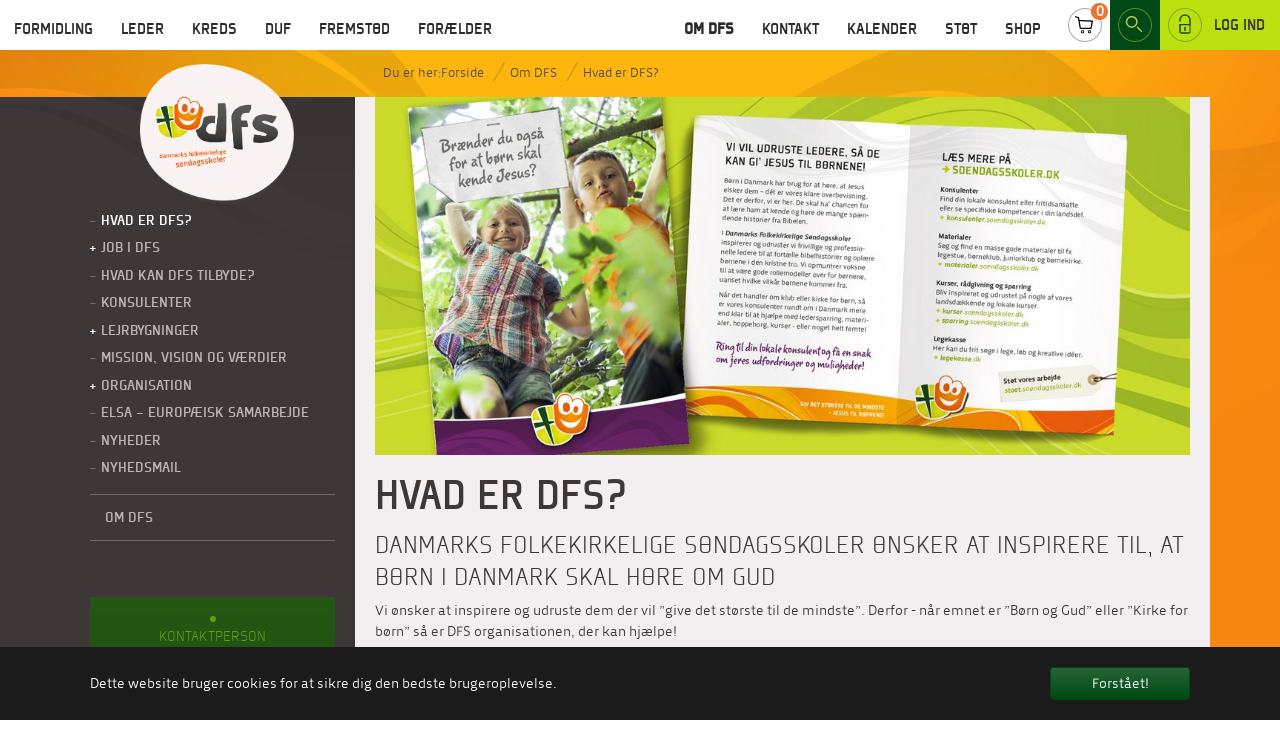

--- FILE ---
content_type: text/html; charset=utf-8
request_url: https://soendagsskoler.dk/om-dfs/hvad-er-dfs
body_size: 78773
content:
<!DOCTYPE html>
<html dir="ltr" lang="da-dk">
<head>

<meta charset="utf-8">
<!-- 
	Based on the TYPO3 Bootstrap Package by Benjamin Kott - https://www.bootstrap-package.com/

	This website is powered by TYPO3 - inspiring people to share!
	TYPO3 is a free open source Content Management Framework initially created by Kasper Skaarhoj and licensed under GNU/GPL.
	TYPO3 is copyright 1998-2026 of Kasper Skaarhoj. Extensions are copyright of their respective owners.
	Information and contribution at https://typo3.org/
-->


<link rel="shortcut icon" href="/typo3conf/ext/imhlab_ssk_design/Resources/Public/icons/favicon.ico" type="image/vnd.microsoft.icon">
<title>Hvad er DFS? - Søndagsskoler.dk</title>
<meta name="viewport" content="width=device-width, initial-scale=1, maximum-scale=1.0, user-scalable=0" />
<meta http-equiv="x-ua-compatible" content="IE=edge" />
<meta name="generator" content="TYPO3 CMS" />
<meta name="viewport" content="width=device-width, initial-scale=1, minimum-scale=1" />
<meta name="robots" content="index,follow" />
<meta name="twitter:card" content="summary" />
<meta name="apple-mobile-web-app-capable" content="no" />
<meta name="google" content="notranslate" />


<link rel="stylesheet" type="text/css" href="/typo3temp/assets/compressed/merged-c501c4a54c0d279171650dc4018ddefb-12b12e7d2e82d4137e51a527a79569f7.css?1753094929" media="all">



<script src="/typo3temp/assets/compressed/merged-14ec2161845281b6d39280e7566a4c42-be49466cb7e618d62c28935e7f611f3d.js?1753095149" type="text/javascript"></script>


<script type="text/javascript">
/*<![CDATA[*/
/*_scriptCode*/

			/* decrypt helper function */
		function decryptCharcode(n,start,end,offset) {
			n = n + offset;
			if (offset > 0 && n > end) {
				n = start + (n - end - 1);
			} else if (offset < 0 && n < start) {
				n = end - (start - n - 1);
			}
			return String.fromCharCode(n);
		}
			/* decrypt string */
		function decryptString(enc,offset) {
			var dec = "";
			var len = enc.length;
			for(var i=0; i < len; i++) {
				var n = enc.charCodeAt(i);
				if (n >= 0x2B && n <= 0x3A) {
					dec += decryptCharcode(n,0x2B,0x3A,offset);	/* 0-9 . , - + / : */
				} else if (n >= 0x40 && n <= 0x5A) {
					dec += decryptCharcode(n,0x40,0x5A,offset);	/* A-Z @ */
				} else if (n >= 0x61 && n <= 0x7A) {
					dec += decryptCharcode(n,0x61,0x7A,offset);	/* a-z */
				} else {
					dec += enc.charAt(i);
				}
			}
			return dec;
		}
			/* decrypt spam-protected emails */
		function linkTo_UnCryptMailto(s) {
			location.href = decryptString(s,-1);
		}
		

/*]]>*/
</script>


<link rel="prev" href="/om-dfs/job-i-dfs"><script defer data-domain="soendagsskoler.dk" src="https://plausible.io/js/script.js"></script> 
<link rel="canonical" href="https://soendagsskoler.dk/om-dfs/hvad-er-dfs"/>


<script>WebFontConfig={"custom":{"urls":["\/typo3conf\/ext\/bootstrap_package\/Resources\/Public\/Fonts\/bootstrappackageicon.min.css"],"families":["BootstrapPackageIcon"]},"timeout":1000};(function(d){var wf=d.createElement('script'),s=d.scripts[0];wf.src='/typo3conf/ext/bootstrap_package/Resources/Public/Contrib/webfontloader/webfontloader.js';wf.async=false;s.parentNode.insertBefore(wf,s);})(document);</script>

<!-- VhsAssetsDependenciesLoaded dfsDesignJs -->
</head>
<body id="p648" class="page-648 pagelevel-2 language-0 backendlayout-ssk_subpage2 layout-default">



<!-- SSK DESIGN (Default-design2.html) -->


<div class="subpage">
    

<div id="cookieconsent">
    <span data-cookieconsent-setting="cookie.expiryDays" data-cookieconsent-value="365"></span>
    <span data-cookieconsent-setting="content.header" data-cookieconsent-value="Cookies i brug på website!"></span>
    <span data-cookieconsent-setting="content.message" data-cookieconsent-value="Dette website bruger cookies for at sikre dig den bedste brugeroplevelse."></span>
    <span data-cookieconsent-setting="content.dismiss" data-cookieconsent-value="Forstået!"></span>
    <span data-cookieconsent-setting="content.allow" data-cookieconsent-value="Tillad cookies"></span>
    <span data-cookieconsent-setting="content.deny" data-cookieconsent-value="Afvis"></span>
    <span data-cookieconsent-setting="content.link" data-cookieconsent-value="Læs mere"></span>
    <span data-cookieconsent-setting="content.href" data-cookieconsent-value=""></span>
    <span data-cookieconsent-setting="layout" data-cookieconsent-value="basic"></span>
    <span data-cookieconsent-setting="type" data-cookieconsent-value="info"></span>
    <span data-cookieconsent-setting="position" data-cookieconsent-value="bottom"></span>
    <span data-cookieconsent-setting="revokable" data-cookieconsent-value="0"></span>
    <span data-cookieconsent-setting="static" data-cookieconsent-value="0"></span>
    <span data-cookieconsent-setting="location" data-cookieconsent-value="0"></span>
    <span data-cookieconsent-setting="law.countryCode" data-cookieconsent-value=""></span>
    <span data-cookieconsent-setting="law.regionalLaw" data-cookieconsent-value="1"></span>
</div>



    <!-- SVG images--><svg class="is-hidden"><symbol id="shape-cart" viewBox="0 0 136 136"><g id="circle"><path fill="#aaaaaa" d="M34,2c17.6,0,32,14.4,32,32S51.6,66,34,66S2,51.6,2,34S16.4,2,34,2 M34,0C15.2,0,0,15.2,0,34s15.2,34,34,34s34-15.2,34-34S52.8,0,34,0L34,0z"></path></g><g id="Layer_2"><path fill="#010202" d="M27.5,41.8h18.6c0.5,0,1-0.3,1.2-0.9l2.7-14.4c0.1-0.4,0.1-0.8-0.2-1.1c-0.2-0.3-0.6-0.5-1-0.5l-26.3-1c-0.7,0-1.3,0.5-1.3,1.2c0,0.7,0.5,1.3,1.2,1.3l24.7,1l-1.9,12H25.7l-3.5-20c-0.1-0.4-0.4-0.8-0.8-0.9l-5.8-2.3c-0.6-0.2-1.4,0.1-1.6,0.7c-0.2,0.6,0.1,1.4,0.7,1.6l5.1,2l3.6,20.3c0.1,0.6,0.6,1,1.2,1h0.6"></path><path fill="#010202" d="M43.1,50.8c-1.8,0-3.3-1.5-3.3-3.3c0-1.8,1.5-3.3,3.3-3.3c1.8,0,3.3,1.5,3.3,3.3C46.3,49.3,44.9,50.8,43.1,50.8z M43.1,46c-0.8,0-1.5,0.7-1.5,1.5s0.7,1.5,1.5,1.5s1.5-0.7,1.5-1.5S43.9,46,43.1,46z"></path><path fill="#010202" d="M29.1,50.8c-1.8,0-3.3-1.5-3.3-3.3c0-1.8,1.5-3.3,3.3-3.3s3.3,1.5,3.3,3.3C32.4,49.3,30.9,50.8,29.1,50.8zM29.1,46c-0.8,0-1.5,0.7-1.5,1.5s0.7,1.5,1.5,1.5s1.5-0.7,1.5-1.5S29.9,46,29.1,46z"></path></g></symbol><symbol id="shape-white-cart" viewBox="0 0 136 136"><g id="circle"><path fill="#fff" d="M34,2c17.6,0,32,14.4,32,32S51.6,66,34,66S2,51.6,2,34S16.4,2,34,2 M34,0C15.2,0,0,15.2,0,34s15.2,34,34,34s34-15.2,34-34S52.8,0,34,0L34,0z"></path></g><g id="Layer_2"><path fill="#fff" d="M27.5,41.8h18.6c0.5,0,1-0.3,1.2-0.9l2.7-14.4c0.1-0.4,0.1-0.8-0.2-1.1c-0.2-0.3-0.6-0.5-1-0.5l-26.3-1c-0.7,0-1.3,0.5-1.3,1.2c0,0.7,0.5,1.3,1.2,1.3l24.7,1l-1.9,12H25.7l-3.5-20c-0.1-0.4-0.4-0.8-0.8-0.9l-5.8-2.3c-0.6-0.2-1.4,0.1-1.6,0.7c-0.2,0.6,0.1,1.4,0.7,1.6l5.1,2l3.6,20.3c0.1,0.6,0.6,1,1.2,1h0.6"></path><path fill="#fff" d="M43.1,50.8c-1.8,0-3.3-1.5-3.3-3.3c0-1.8,1.5-3.3,3.3-3.3c1.8,0,3.3,1.5,3.3,3.3C46.3,49.3,44.9,50.8,43.1,50.8z M43.1,46c-0.8,0-1.5,0.7-1.5,1.5s0.7,1.5,1.5,1.5s1.5-0.7,1.5-1.5S43.9,46,43.1,46z"></path><path fill="#fff" d="M29.1,50.8c-1.8,0-3.3-1.5-3.3-3.3c0-1.8,1.5-3.3,3.3-3.3s3.3,1.5,3.3,3.3C32.4,49.3,30.9,50.8,29.1,50.8zM29.1,46c-0.8,0-1.5,0.7-1.5,1.5s0.7,1.5,1.5,1.5s1.5-0.7,1.5-1.5S29.9,46,29.1,46z"></path></g></symbol><symbol id="cart-increase" viewbox="19 -1 22 22"><path fill="#323232" d="M30,21c-6.1,0-11-4.9-11-11S23.9-1,30-1s11,4.9,11,11S36.1,21,30,21z M30,1c-5,0-9,4-9,9s4,9,9,9s9-4,9-9S35,1,30,1z"></path><polygon fill="#323232" points="34,9.5 30.5,9.5 30.5,6 29.5,6 29.5,9.5 26,9.5 26,10.5 29.5,10.5 29.5,14 30.5,14 30.5,10.5 34,10.5 "></polygon></symbol><symbol id="cart-remove" viewbox="-0.8 0.8 20 20"><polygon fill="#EE3C3C" points="19.2,2.3 17.7,0.8 9.2,9.3 0.7,0.8 -0.8,2.3 7.7,10.8 -0.8,19.3 0.7,20.8 9.2,12.3 17.7,20.8 19.2,19.3 10.7,10.8 "></polygon></symbol><symbol id="shape-search" viewBox="0 0 136 136"><g id="circle"><path fill="#5e8338" d="M34,2c17.6,0,32,14.4,32,32S51.6,66,34,66S2,51.6,2,34S16.4,2,34,2 M34,0C15.2,0,0,15.2,0,34s15.2,34,34,34s34-15.2,34-34S52.8,0,34,0L34,0z"></path></g><g id="Layer_3"><path fill="#b4cc4d" d="M27.4,39.5c-6.5,0-11.8-5.3-11.8-11.8c0-6.5,5.3-11.8,11.8-11.8s11.8,5.3,11.8,11.8C39.1,34.3,33.8,39.5,27.4,39.5z M27.4,18.8c-4.9,0-9,4-9,9c0,4.9,4,9,9,9s8.9-4,8.9-9C36.3,22.8,32.3,18.8,27.4,18.8z"></path><path fill="#b4cc4d" d="M47,48c-0.4,0-0.7-0.1-1-0.4l-8.1-8.1c-0.6-0.5-0.6-1.4,0-2c0.6-0.6,1.4-0.6,2,0l8.1,8.1c0.6,0.5,0.6,1.4,0,2C47.7,47.9,47.4,48,47,48z"></path></g></symbol><symbol id="shape-unlocked" viewBox="0 0 136 136"><g id="circle"><path fill="#87ab24" d="M34,2c17.6,0,32,14.4,32,32S51.6,66,34,66S2,51.6,2,34S16.4,2,34,2 M34,0C15.2,0,0,15.2,0,34s15.2,34,34,34s34-15.2,34-34S52.8,0,34,0L34,0z"></path></g><g id="Layer_3"><path fill="#1a4716" d="M41.7,51.3H26.3c-2,0-3.6-1.6-3.6-3.6V32h22.5v15.6C45.3,49.6,43.6,51.3,41.7,51.3z M25.3,34.5v13.1c0,0.6,0.5,1.1,1.1,1.1h15.3c0.6,0,1.1-0.5,1.1-1.1V34.5H25.3z"></path><path fill="#1a4716" d="M44,34.5c-0.7,0-1.3-0.6-1.3-1.3V24c0-4.8-3.9-8.7-8.7-8.7s-8.7,3.9-8.7,8.7v2c0,0.7-0.6,1.3-1.3,1.3s-1.3-0.6-1.3-1.3v-2c0-6.2,5.1-11.3,11.3-11.3c6.2,0,11.3,5.1,11.3,11.3v9.3C45.3,34,44.7,34.5,44,34.5z"></path><path fill="#1a4716" d="M34,46.4c-0.7,0-1.3-0.6-1.3-1.3v-6.5c0-0.7,0.6-1.3,1.3-1.3s1.3,0.6,1.3,1.3v6.5C35.3,45.9,34.7,46.4,34,46.4z"></path></g></symbol><symbol id="shape-locked" viewBox="0 0 136 136"><path fill="#87ab24" d="M34,2c17.6,0,32,14.4,32,32S51.6,66,34,66S2,51.6,2,34S16.4,2,34,2 M34,0C15.2,0,0,15.2,0,34s15.2,34,34,34s34-15.2,34-34S52.8,0,34,0L34,0z" id="path5329" /><path fill="#1a4716" d="M41.7,51.3H26.3c-2,0-3.6-1.6-3.6-3.6V32h22.5v15.6C45.3,49.6,43.6,51.3,41.7,51.3z M25.3,34.5v13.1c0,0.6,0.5,1.1,1.1,1.1h15.3c0.6,0,1.1-0.5,1.1-1.1V34.5H25.3z" id="path5331" /><path d="m 44,34.5 c -0.7,0 -1.3,-0.6 -1.3,-1.3 l 0,-9.2 c 0,-4.8 -3.9,-8.7 -8.7,-8.7 -4.8,0 -8.7,3.9 -8.7,8.7 l 0,9.074219 c 0,0.7 -0.6,1.3 -1.3,1.3 -0.7,0 -1.3,-0.6 -1.3,-1.3 L 22.7,24 c 0,-6.2 5.1,-11.3 11.3,-11.3 6.2,0 11.3,5.1 11.3,11.3 l 0,9.3 c 0,0.7 -0.6,1.2 -1.3,1.2 z" id="path5333" inkscape:connector-curvature="0" style="fill:#1a4716" sodipodi:nodetypes="sssssssssssss" /><path fill="#1a4716" d="M34,46.4c-0.7,0-1.3-0.6-1.3-1.3v-6.5c0-0.7,0.6-1.3,1.3-1.3s1.3,0.6,1.3,1.3v6.5C35.3,45.9,34.7,46.4,34,46.4z" id="path5335" /></symbol><symbol id="shape-fbsquiggle" viewBox="0 0 338.4 213.7"><g id="squiggle"><path fill="none" stroke="#c4c4c4" stroke-width="4" stroke-linecap="round" stroke-linejoin="round" stroke-miterlimit="10" d="M142.9,202c1.8-0.2,3.7-0.4,5.5-0.5c13.3-0.7,26.8-0.3,40-2.2c26.3-3.8,51.1-12.3,73-27.9c10.4-7.5,18.9-16.9,22.1-29.9c4.5-18.2,1.3-35.1-8.5-51C264.1,73,250.9,58,233.4,47c-14-8.8-29.3-14.6-45-19.4c-11.4-3.4-22.8-7.1-34.5-8.8c-11.8-1.7-23.8-2.5-36-1.6c-18.2,1.3-35.1,6.7-51.9,12.5c-14,4.8-27.9,10-41.5,16C14,50.4,5.1,57.8,2.5,69.6c-3.5,15.7-1.1,30.8,8,44.4c1.8,2.7,2.8,5.1,2.8,8.1c0.3,12,5.4,22.2,12.6,31.5c15.5,19.9,36.4,31.5,60,39c11.2,3.6,22.7,6.2,34.5,7c3.8,0.3,7.7,0.3,11.5,0.5"></path><path fill="none" stroke="#c4c4c4" stroke-width="4" stroke-linecap="round" stroke-linejoin="round" stroke-miterlimit="10" d="M337.4,188.5c-18,4.7-35.9,9.6-54,13.9c-13.4,3.2-26.9,6.1-40.5,7.9c-17.9,2.4-35.9,2.8-54,1.7c-14.3-0.9-28.4-3.5-41.9-7.8c-14.7-4.6-28.8-11-43.1-16.8c-15.4-6.3-30.1-13.8-44-22.9c-17.7-11.5-32.2-26.1-44.5-43c-0.4-0.6-1-1-1.5-1.5"></path><path fill="none" stroke="#c4c4c4" stroke-width="4" stroke-linecap="round" stroke-linejoin="round" stroke-miterlimit="10" d="M179.4,8.5c-9.7-5.9-20.5-7.1-31.5-7.5C131.2,0.6,115,2.7,99.3,8.5c-12.4,4.6-24,10.7-34.9,18.1C63,27.5,62,28.9,60.9,30"></path><path fill="none" stroke="#c4c4c4" stroke-width="4" stroke-linecap="round" stroke-linejoin="round" stroke-miterlimit="10" d="M52.9,35c-8.9,9.6-18.6,18.7-25.5,30c-7.7,12.8-13.3,26.3-14.1,41.5c-0.1,2.9-0.9,5.7-1.4,8.5"></path></g><g id="facebook-icon"><path fill="#323232" d="M130.4,86.2h-12v19.6h12v57.6h23.1v-57.8h16.1l1.7-19.4h-17.8c0,0,0-7.2,0-11c0-4.6,0.9-6.4,5.3-6.4c3.6,0,12.5,0,12.5,0V48.7c0,0-13.2,0-16,0c-17.2,0-24.9,7.6-24.9,22.1C130.4,83.4,130.4,86.2,130.4,86.2z"></path></g></symbol><symbol id="shape-dfssquiggle" viewBox="0 0 134 105.9"><g id="squiggle"><path fill="none" stroke="#c4c4c4" stroke-width="2" stroke-linecap="round" stroke-linejoin="round" stroke-miterlimit="10" d="M87.5,14.5c-6.5-0.3-13-0.8-19.5-1c-18.9-0.4-34.7,7.4-48.4,19.5C11.8,39.9,6.5,48.3,4.3,59C0,79.9,10.4,95.3,29,101.4c11.2,3.7,23,4.1,34.5,2.9c19.7-2.1,38.3-7.8,54.1-20.8c12.1-10,16.6-22.9,14.8-38c-0.9-7.5-5.5-13.8-9.8-20.1c-7-10-15.6-18.5-27.6-20.6C84.7,3.1,74,4.2,63.5,4.6C51.9,5,41,8.8,30.6,13.6c-5.5,2.5-10.6,6.2-15.5,10c-4,3.1-5.6,7.8-5.6,12.9"></path><path fill="#323232" d="M89.7,42.3h-37c-2.9,0-4.1-1.3-4.5-2.1l40-4.2v-1.6c0-2.6-2.1-4.8-4.8-4.8L48.4,36c-2.9,0.5-4.8,2.1-4.8,4.8v34.8c0,2.6,2.1,4.8,4.8,4.8h41.3c2.6,0,4.8-2.1,4.8-4.8V47C94.5,44.4,92.3,42.3,89.7,42.3z M86,65.6c-2.3,0-4.2-1.9-4.2-4.2c0-2.3,1.9-4.2,4.2-4.2c2.3,0,4.2,1.9,4.2,4.2C90.2,63.7,88.3,65.6,86,65.6z"></path></g></symbol><symbol id="shape-linkarrow" viewBox="0 0 11.3 11.2"><path d="M6.4,4.3c0,0-4.4-0.5-6.3-0.3L0,6.7c0,0,2.1,0.2,5.9,0c0,0-1.1,1-1.9,2.1c0,0,0.3,1.8,1.1,2.5c0,0,4.4-3.2,6.1-5.1c0,0,0.1-0.8,0.1-1.7c0,0-2.6-2.2-6.1-4.4c0,0-0.7,0.8-1,2.8L6.4,4.3z"></path></symbol><symbol id="shape-downarrow" viewBox="413.444 595.158 15 15.134"><path d="M422.8,603.7c0,0,0.7-5.9,0.4-8.4l-3.6-0.1c0,0-0.3,2.8,0,7.9c0,0-1.3-1.5-2.8-2.5c0,0-2.4,0.4-3.3,1.5c0,0,4.3,5.9,6.8,8.2c0,0,1.1,0.1,2.3,0.1c0,0,2.9-3.5,5.9-8.2c0,0-1.1-0.9-3.8-1.3L422.8,603.7z"></path></symbol><symbol id="shape-searchfield" viewBox="21 29.9 396 386"><path d="M163,313.9c-78.3,0-142-63.7-142-142s63.7-142,142-142s142,63.7,142,142S241.3,313.9,163,313.9z M163,63.9c-59.6,0-108,48.4-108,108s48.4,108,108,108s108-48.4,108-108S222.6,63.9,163,63.9z"></path><path d="M400,415.9c-4.4,0-8.7-1.7-12-5l-97.5-97.5c-6.6-6.6-6.6-17.4,0-24c6.6-6.6,17.4-6.6,24,0l97.5,97.5c6.6,6.6,6.6,17.4,0,24C408.7,414.2,404.4,415.9,400,415.9z"></path></symbol><symbol id="shape-burger" viewbox="0 0 50 50"><path d="M17.5,21.5h15c0.6,0,1,0.4,1,1c0,0.6-0.4,1-1,1h-15c-0.6,0-1-0.4-1-1C16.5,21.9,16.9,21.5,17.5,21.5z"></path><path d="M17.5,26.5h15c0.6,0,1,0.4,1,1c0,0.6-0.4,1-1,1h-15c-0.6,0-1-0.4-1-1C16.5,26.9,16.9,26.5,17.5,26.5z"></path></symbol><symbol id="sneakbook" viewbox="0 0 449 322"><path fill="#C3C3C2" d="M0,0l224.5,14.1V322L0,307.9V0z"></path><path fill="#ADADAD" d="M449,0L224.5,14.1V322L449,307.9V0z"></path></symbol><symbol id="book-search" viewbox="0 0 18 18"><path fill="#FFFFFF" d="M18,16.2l-4.7-4.7c0.9-1.2,1.4-2.7,1.4-4.3c0-4-3.3-7.3-7.4-7.3C3.3,0,0,3.3,0,7.3c0,4,3.3,7.3,7.4,7.3c1.5,0,3-0.5,4.1-1.3l4.7,4.7L18,16.2z M2.2,7.3c0-2.8,2.3-5.2,5.2-5.2c2.9,0,5.2,2.3,5.2,5.2s-2.3,5.2-5.2,5.2C4.5,12.5,2.2,10.1,2.2,7.3z"></path></symbol><symbol id="shape-choice" viewbox="0 0 64 38"><path d="M60.1,38H3.9C1.8,38,0,36.2,0,34.1V3.9C0,1.8,1.8,0,3.9,0h56.2C62.3,0,64,1.8,64,3.9v30.2C64,36.2,62.3,38,60.1,38zM3.9,1.6c-1.3,0-2.3,1.1-2.3,2.3v30.2c0,1.3,1.1,2.3,2.3,2.3h56.2c1.3,0,2.3-1.1,2.3-2.3V3.9c0-1.3-1.1-2.3-2.3-2.3H3.9z"></path></symbol><symbol id="cart-decrease" viewbox="19 -1 22 22"><path fill="none" stroke="#323232" stroke-width="2" d="M30,0c5.5,0,10,4.5,10,10s-4.5,10-10,10s-10-4.5-10-10S24.5,0,30,0z"></path><path fill="#323232" d="M26,9.5h8v1h-8V9.5z"></path></symbol><symbol id="shape-explorer" viewbox="0 0 132 118"><path d="M70,118c-10.4,0-21.5-2.3-33-6.9C21,104.7,8.7,91.6,3.1,75.3c-5.5-16.2-3.7-33.3,5-48.2C26.3-3.5,72.5-6.6,102.6,9.9l0,0c14.4,7.8,24,19,27.7,32.2c4,14.2,1.1,30.2-8.2,46.3C110.8,107.8,92.1,118,70,118z M62.6,2C41.4,2,20.6,10.1,9.9,28.2C1.4,42.5-0.3,59,5,74.7c5.4,15.8,17.3,28.4,32.7,34.6c16.3,6.6,32.4,8.4,46.5,5.2c15.3-3.4,27.8-12.8,36.1-27.2c9.1-15.6,11.8-31.1,8-44.7c-3.6-12.7-12.8-23.4-26.7-31C90.2,5.3,76.3,2,62.6,2z"></path></symbol><symbol id="shape-addtocart" viewbox="-1.1 16.8 104.9 101.1"><path d="M103.1,44.1c-0.6-0.9-1.7-1.5-2.8-1.5l-75.2-2.9l-2.3-13.3c-0.2-1.2-1.1-2.2-2.2-2.7L3.8,17c-1.8-0.7-3.9,0.2-4.7,2c-0.7,1.8,0.2,3.9,2,4.7l14.9,5.9l10.4,59.2c0.3,1.7,1.8,2.9,3.5,2.9h1.7l6.4,0h54.2c1.6,0,2.9-1,3.4-2.5l7.8-42C103.9,46.1,103.7,45,103.1,44.1z M89.7,84.5H33l-6.6-37.6l68.9,2.7L89.7,84.5z"></path><path d="M83.5,117.9c-5.3,0-9.5-4.3-9.5-9.5c0-5.3,4.3-9.5,9.5-9.5c5.3,0,9.5,4.3,9.5,9.5C93.1,113.6,88.8,117.9,83.5,117.9zM83.5,104.1c-2.3,0-4.2,1.9-4.2,4.2s1.9,4.2,4.2,4.2s4.2-1.9,4.2-4.2S85.9,104.1,83.5,104.1z"></path><path d="M42.9,117.9c-5.3,0-9.5-4.3-9.5-9.5c0-5.3,4.3-9.5,9.5-9.5c5.3,0,9.5,4.3,9.5,9.5C52.5,113.6,48.2,117.9,42.9,117.9zM42.9,104.1c-2.3,0-4.2,1.9-4.2,4.2s1.9,4.2,4.2,4.2c2.3,0,4.2-1.9,4.2-4.2S45.3,104.1,42.9,104.1z"></path></symbol><symbol id="shape-play" viewbox="0 0 66.4 105.5"><path d="M0,105.5V0l66.4,50.2L0,105.5z M4,8v89l56-46.7L4,8z"></path></symbol><symbol id="shape-fbcircle" viewbox="0 0 90 90"><circle cx="45" cy="45" r="45"></circle><path fill="#FFFFFF" d="M39.5,37.4h-4.6v7.5h4.6V67h8.9V44.8h6.2l0.7-7.4h-6.8c0,0,0-2.8,0-4.2c0-1.8,0.4-2.4,2-2.4c1.4,0,4.8,0,4.8,0V23c0,0-5.1,0-6.1,0c-6.6,0-9.6,2.9-9.6,8.5C39.5,36.3,39.5,37.4,39.5,37.4z"></path></symbol><symbol id="shape-plusclose" viewbox="0 0 128 128"><g stroke="#000" stroke-width="32" fill="none"><path d="m64 0v128"/><path d="m0 64h128"/></g></symbol></svg><!--/SVG images-->
    
    <!-- Header-->

<header class="pageheader"><div id="allNav" class="nav fixed-top"><div class="d-flex d-md-none justify-content-between"><button class="navbar-toggler" type="button" data-toggle="collapse" data-target="#mainnavigation,.navigation-collapse" aria-expanded="false" aria-label="Toggle navigation"><label for="navtoggle" class="icon-mobile">Mobile
            <svg><use xlink:href="#shape-burger"></use></svg></label></button><a href="/" class="logo-mobile ml-4"><img src="/typo3conf/ext/imhlab_ssk_design/Resources/Public/images/logo_mobile.png" class="mobile"></a><input id="navtoggle" name="navtogle" type="checkbox"></div><!-- header id="page-header" class="bp-page-header" --><nav class="main navbar navbar-expand-md p-0"><div id="mainnavigation" class="collapse navbar-collapse" data-parent="#allNav"><ul class="navbar-nav ul"><li class="li nav-item dropdown dropdown-hover"><a href="/formidling" id="nav-item-4" class="atag nav-link dropdown-toggle-er-so-last-year" title="Formidling" aria-haspopup="true" aria-expanded="false"><span class="span nav-link-text ml-3 ml-md-0">Formidling</span></a><ul class=" dropdown-menu  d-md-none" aria-labelledby="nav-item-4"><li class="submenu"><a href="/formidling/inspirationsboeger" class="dropdown-item" title="Inspirationsbøger"><span class="dropdown-text">Inspirationsbøger</span></a><ul class="dropdown-submenu pl-4 mt-0 d-md-none" aria-labelledby="nav-item-237"><li class="submenu"><a href="/formidling/inspirationsboeger/minifroe-minisang" class="dropdown-item" title="Minifrø &amp; Minisang"><span class="dropdown-text">Minifrø &amp; Minisang</span></a></li><li class="submenu"><a href="/formidling/inspirationsboeger/boernefroe" class="dropdown-item" title="Børnefrø"><span class="dropdown-text">Børnefrø</span></a></li><li class="submenu"><a href="/formidling/inspirationsboeger/juniorfroe" class="dropdown-item" title="Juniorfrø"><span class="dropdown-text">Juniorfrø</span></a></li><li class="submenu"><a href="/formidling/inspirationsboeger/temafroe" class="dropdown-item" title="Temafrø"><span class="dropdown-text">Temafrø</span></a></li><li class="submenu"><a href="/formidling/inspirationsboeger/kirkefroe" class="dropdown-item" title="Kirkefrø"><span class="dropdown-text">Kirkefrø</span></a></li><li class="submenu"><a href="/formidling/minikonfirmand" class="dropdown-item" title="Minikonfirmand"><span class="dropdown-text">Minikonfirmand</span></a></li><li class="submenu"><a href="/formidling/gospel-kids" class="dropdown-item" title="Gospel-kids inspirationshæfter"><span class="dropdown-text">Gospel-kids inspirationshæfter</span></a></li></ul></li><li class="submenu"><a href="/formidling/sommerlejr-2026" class="dropdown-item" title="Sommerlejr 2026"><span class="dropdown-text">Sommerlejr 2026</span></a><ul class="dropdown-submenu pl-4 mt-0 d-md-none" aria-labelledby="nav-item-255"><li class="submenu"><a href="https://forms.gle/N579wBaQZbBnSVjx9" class="dropdown-item" title="Evaluering"><span class="dropdown-text">Evaluering</span></a></li><li class="submenu"><a href="/formidling/sommerlejr-2026/lejrchef-forum" class="dropdown-item" title="Lejrchef-forum"><span class="dropdown-text">Lejrchef-forum</span></a></li></ul></li><li class="submenu"><a href="/formidling/bibelcamping-2026" class="dropdown-item" title="Bibelcamping 2026"><span class="dropdown-text">Bibelcamping 2026</span></a><ul class="dropdown-submenu pl-4 mt-0 d-md-none" aria-labelledby="nav-item-256"><li class="submenu"><a href="https://forms.gle/cjnj4L9ShJ74DmFC8" class="dropdown-item" title="Evaluering"><span class="dropdown-text">Evaluering</span></a></li></ul></li><li class="submenu"><a href="/formidling/weekendlejre-og-aktivitetsdage" class="dropdown-item" title="Weekendlejre og aktivitetsdage"><span class="dropdown-text">Weekendlejre og aktivitetsdage</span></a><ul class="dropdown-submenu pl-4 mt-0 d-md-none" aria-labelledby="nav-item-668"><li class="submenu"><a href="/formidling/weekendlejre-og-aktivitetsdage/oversigt" class="dropdown-item" title="Oversigt"><span class="dropdown-text">Oversigt</span></a></li><li class="submenu"><a href="/formidling/weekendlejre-og-aktivitetsdage/loeb-og-lege-ude-i-naturen" class="dropdown-item" title="Løb og lege ude i naturen"><span class="dropdown-text">Løb og lege ude i naturen</span></a></li></ul></li><li class="submenu"><a href="/formidling/haefter-foldere-og-kort" class="dropdown-item" title="Hæfter, foldere og kort"><span class="dropdown-text">Hæfter, foldere og kort</span></a><ul class="dropdown-submenu pl-4 mt-0 d-md-none" aria-labelledby="nav-item-238"><li class="submenu"><a href="/formidling/haefter-foldere-og-kort/babysalmesang" class="dropdown-item" title="Babysalmesang"><span class="dropdown-text">Babysalmesang</span></a></li><li class="submenu"><a href="/formidling/haefter-foldere-og-kort/spaghettigudstjeneste" class="dropdown-item" title="Spaghettigudstjeneste"><span class="dropdown-text">Spaghettigudstjeneste</span></a></li><li class="submenu"><a href="/formidling/haefter-foldere-og-kort/daabsdagen" class="dropdown-item" title="Dåbsdagen"><span class="dropdown-text">Dåbsdagen</span></a></li><li class="submenu"><a href="/formidling/haefter-foldere-og-kort/hoejtidsfoldere" class="dropdown-item" title="Højtidsfoldere"><span class="dropdown-text">Højtidsfoldere</span></a></li><li class="submenu"><a href="/formidling/haefter-foldere-og-kort/samtalekort" class="dropdown-item" title="Samtalekort"><span class="dropdown-text">Samtalekort</span></a></li><li class="submenu"><a href="/formidling/haefter-foldere-og-kort/jeg-er-koen-identitet-seksualitet" class="dropdown-item" title="Jeg er køn: Identitet &amp; seksualitet"><span class="dropdown-text">Jeg er køn: Identitet &amp; seksualitet</span></a></li><li class="submenu"><a href="/formidling/haefter-foldere-og-kort/brug-bibelen" class="dropdown-item" title="Brug Bibelen"><span class="dropdown-text">Brug Bibelen</span></a></li><li class="submenu"><a href="/formidling/haefter-foldere-og-kort/global-mission-i-boernehoejde" class="dropdown-item" title="Global mission i børnehøjde"><span class="dropdown-text">Global mission i børnehøjde</span></a></li><li class="submenu"><a href="/leder/flygtningeboern" class="dropdown-item" title="Flygtningebørn (link)"><span class="dropdown-text">Flygtningebørn (link)</span></a></li></ul></li><li class="submenu"><a href="/formidling/kurser-om-formidling" class="dropdown-item" title="Kurser om formidling"><span class="dropdown-text">Kurser om formidling</span></a></li><li class="submenu"><a href="/formidling/godly-play" class="dropdown-item" title="Godly Play"><span class="dropdown-text">Godly Play</span></a></li><li class="submenu"><a href="/formidling/klub-online" class="dropdown-item" title="Klub-Online"><span class="dropdown-text">Klub-Online</span></a></li><li class="submenu"><a href="/formidling/videoer" class="dropdown-item" title="Videoer"><span class="dropdown-text">Videoer</span></a></li><li class="submenu"><a href="/formidling/dukke-og-dramakartotek" class="dropdown-item" title="Dukke- og dramakartotek"><span class="dropdown-text">Dukke- og dramakartotek</span></a></li><li class="submenu"><a href="/formidling/break-ressourcer" class="dropdown-item" title="Break-ressourcer"><span class="dropdown-text">Break-ressourcer</span></a></li><li class="submenu"><a href="/formidling/gospel-kids" class="dropdown-item" title="Gospel-kids"><span class="dropdown-text">Gospel-kids</span></a></li><li class="submenu"><a href="/formidling/messy-church" class="dropdown-item" title="Messy Church"><span class="dropdown-text">Messy Church</span></a></li><li class="submenu"><a href="/formidling/legekassedk" class="dropdown-item" title="legekasse.dk"><span class="dropdown-text">legekasse.dk</span></a></li><li class="submenu"><a href="https://soendagsskoler.dk/formidling/tema-be-en-boen/boen-med-boern" class="dropdown-item" title="Tema: Be&#039; en bøn"><span class="dropdown-text">Tema: Be&#039; en bøn</span></a></li><li class="submenu"><a href="https://soendagsskoler.dk/formidling/temajul/jul-for-boern" class="dropdown-item" title="Tema: Jul"><span class="dropdown-text">Tema: Jul</span></a></li><li class="submenu"><a href="https://soendagsskoler.dk/formidling/tema-paaske-1/paaske-for-boern" class="dropdown-item" title="Tema: Påske"><span class="dropdown-text">Tema: Påske</span></a></li><li class="submenu"><a href="/formidling/tema-pinse" class="dropdown-item" title="Tema: Pinse"><span class="dropdown-text">Tema: Pinse</span></a></li><li class="submenu"><a href="https://soendagsskoler.dk/formidling/tema-allehelgen/allehelgen-og-halloween-for-boern" class="dropdown-item" title="Tema: Allehelgen / halloween"><span class="dropdown-text">Tema: Allehelgen / halloween</span></a></li><li class="submenu"><a href="https://soendagsskoler.dk/formidling/tema-thanksgiving/thanksgiving-og-hoestfest" class="dropdown-item" title="Tema: Thanksgiving / høstfest"><span class="dropdown-text">Tema: Thanksgiving / høstfest</span></a></li><li class="submenu"><a href="/formidling/tema-syng-med" class="dropdown-item" title="Tema: Syng med"><span class="dropdown-text">Tema: Syng med</span></a></li></ul></li><li class="li nav-item dropdown dropdown-hover"><a href="/leder" id="nav-item-428" class="atag nav-link dropdown-toggle-er-so-last-year" title="Leder" aria-haspopup="true" aria-expanded="false"><span class="span nav-link-text ml-3 ml-md-0">Leder</span></a><ul class=" dropdown-menu  d-md-none" aria-labelledby="nav-item-428"><li class="submenu"><a href="/leder/tilslut-en-ny-klub" class="dropdown-item" title="Tilslut en ny klub"><span class="dropdown-text">Tilslut en ny klub</span></a></li><li class="dropdown-divider"></li><li class="dropdown-divider"></li><li class="dropdown-divider"></li><li class="submenu"><a href="/leder/frivillig-i-dfs" class="dropdown-item" title="Frivillig i DFS"><span class="dropdown-text">Frivillig i DFS</span></a><ul class="dropdown-submenu pl-4 mt-0 d-md-none" aria-labelledby="nav-item-3"><li class="submenu"><a href="/leder/frivillig-i-dfs/uden-dig-var-der-ikke-noget-dfs" class="dropdown-item" title="Uden dig var der ikke noget DFS"><span class="dropdown-text">Uden dig var der ikke noget DFS</span></a></li><li class="submenu"><a href="/leder/frivillig-i-dfs/frivillighedsbevis" class="dropdown-item" title="Frivillighedsbevis"><span class="dropdown-text">Frivillighedsbevis</span></a></li><li class="submenu"><a href="/leder/frivillig-i-dfs/der-er-brug-for-mig" class="dropdown-item" title="Der er brug for mig"><span class="dropdown-text">Der er brug for mig</span></a></li><li class="submenu"><a href="/leder/frivillig-i-dfs/hvordan-rekruttere-ledere" class="dropdown-item" title="Hvordan rekruttere ledere?"><span class="dropdown-text">Hvordan rekruttere ledere?</span></a></li><li class="submenu"><a href="/leder/frivillig-i-dfs/derfor-fortsaetter-jeg-som-frivillig" class="dropdown-item" title="Derfor fortsætter jeg som frivillig"><span class="dropdown-text">Derfor fortsætter jeg som frivillig</span></a></li><li class="submenu"><a href="/leder/frivillig-i-dfs/paradokser-i-ledelse-af-frivillige" class="dropdown-item" title="Paradokser i ledelse af frivillige"><span class="dropdown-text">Paradokser i ledelse af frivillige</span></a></li></ul></li><li class="dropdown-divider"></li><li class="dropdown-divider"></li><li class="dropdown-divider"></li><li class="submenu"><a href="/leder/kurser" class="dropdown-item" title="Kurser"><span class="dropdown-text">Kurser</span></a></li><li class="submenu"><a href="/leder/ungledertraening" class="dropdown-item" title="Ungledertræning"><span class="dropdown-text">Ungledertræning</span></a></li><li class="submenu"><a href="/leder/lejrchef-forum" class="dropdown-item" title="Lejrchef-forum"><span class="dropdown-text">Lejrchef-forum</span></a></li><li class="dropdown-divider"></li><li class="dropdown-divider"></li><li class="dropdown-divider"></li><li class="submenu"><a href="/leder/raadgivning" class="dropdown-item" title="Rådgivning"><span class="dropdown-text">Rådgivning</span></a></li><li class="submenu"><a href="/leder/flygtningeboern" class="dropdown-item" title="Flygtningebørn"><span class="dropdown-text">Flygtningebørn</span></a></li><li class="submenu"><a href="/leder/sparringskassen" class="dropdown-item" title="Sparringskassen"><span class="dropdown-text">Sparringskassen</span></a></li><li class="submenu"><a href="/leder/inspiration-til-ledermoeder" class="dropdown-item" title="Inspiration til ledermøder"><span class="dropdown-text">Inspiration til ledermøder</span></a></li><li class="submenu"><a href="/leder/artikler" class="dropdown-item" title="Artikler"><span class="dropdown-text">Artikler</span></a></li><li class="dropdown-divider"></li><li class="dropdown-divider"></li><li class="dropdown-divider"></li><li class="submenu"><a href="/leder/skabelon-til-program" class="dropdown-item" title="Skabelon til program"><span class="dropdown-text">Skabelon til program</span></a></li><li class="submenu"><a href="/leder/piktogrammer" class="dropdown-item" title="Piktogrammer"><span class="dropdown-text">Piktogrammer</span></a></li><li class="submenu"><a href="/leder/afkrydsningsliste" class="dropdown-item" title="Afkrydsningsliste"><span class="dropdown-text">Afkrydsningsliste</span></a></li><li class="submenu"><a href="/leder/smaa-skridt" class="dropdown-item" title="Små Skridt"><span class="dropdown-text">Små Skridt</span></a></li><li class="submenu"><a href="/leder/superfroe" class="dropdown-item" title="Superfrø"><span class="dropdown-text">Superfrø</span></a></li><li class="submenu"><a href="/leder/gaveartikler-boeger-og-cder" class="dropdown-item" title="Gaveartikler, bøger og cd&#039;er"><span class="dropdown-text">Gaveartikler, bøger og cd&#039;er</span></a></li><li class="submenu"><a href="/leder/reklame-for-jeres-klub/event" class="dropdown-item" title="Reklame for jeres klub/event"><span class="dropdown-text">Reklame for jeres klub/event</span></a></li><li class="dropdown-divider"></li><li class="dropdown-divider"></li><li class="dropdown-divider"></li><li class="submenu"><a href="/leder/priser-og-rabatter" class="dropdown-item" title="Priser og rabatter"><span class="dropdown-text">Priser og rabatter</span></a></li><li class="submenu"><a href="/stoet/saelg-lodsedler" class="dropdown-item" title="Sælg lodsedler"><span class="dropdown-text">Sælg lodsedler</span></a></li><li class="submenu"><a href="/leder/soeg-oekonomisk-stoette" class="dropdown-item" title="Søg økonomisk støtte"><span class="dropdown-text">Søg økonomisk støtte</span></a></li><li class="submenu"><a href="/leder/klubindsamling" class="dropdown-item" title="Klubindsamling"><span class="dropdown-text">Klubindsamling</span></a></li><li class="submenu"><a href="/leder/sponsorloeb" class="dropdown-item" title="Sponsorløb"><span class="dropdown-text">Sponsorløb</span></a></li><li class="dropdown-divider"></li><li class="dropdown-divider"></li><li class="dropdown-divider"></li><li class="submenu"><a href="/leder/boerneattester" class="dropdown-item" title="Børneattester"><span class="dropdown-text">Børneattester</span></a></li><li class="submenu"><a href="/leder/sos-mappen" class="dropdown-item" title="SOS-mappen"><span class="dropdown-text">SOS-mappen</span></a></li><li class="submenu"><a href="/leder/samvaersregler" class="dropdown-item" title="Samværsregler"><span class="dropdown-text">Samværsregler</span></a></li><li class="dropdown-divider"></li><li class="dropdown-divider"></li><li class="dropdown-divider"></li><li class="submenu"><a href="/leder/billeder-af-boern" class="dropdown-item" title="Billeder af børn"><span class="dropdown-text">Billeder af børn</span></a></li><li class="submenu"><a href="/leder/badning-med-boern" class="dropdown-item" title="Badning med børn"><span class="dropdown-text">Badning med børn</span></a></li><li class="submenu"><a href="/leder/koersel-med-boern" class="dropdown-item" title="Kørsel med børn"><span class="dropdown-text">Kørsel med børn</span></a></li><li class="submenu"><a href="/leder/persondata-i-klubber-og-kredse" class="dropdown-item" title="Persondata i klubber og kredse"><span class="dropdown-text">Persondata i klubber og kredse</span></a></li><li class="submenu"><a href="/leder/forsikring" class="dropdown-item" title="Forsikring"><span class="dropdown-text">Forsikring</span></a></li></ul></li><li class="li nav-item dropdown dropdown-hover"><a href="/kreds" id="nav-item-5" class="atag nav-link dropdown-toggle-er-so-last-year" title="Kreds" aria-haspopup="true" aria-expanded="false"><span class="span nav-link-text ml-3 ml-md-0">Kreds</span></a><ul class=" dropdown-menu  d-md-none" aria-labelledby="nav-item-5"><li class="submenu"><a href="/kreds/kredskort" class="dropdown-item" title="Kredskort"><span class="dropdown-text">Kredskort</span></a></li><li class="submenu"><a href="/kreds/kredsens-arbejde" class="dropdown-item" title="Kredsens arbejde"><span class="dropdown-text">Kredsens arbejde</span></a></li><li class="submenu"><a href="/kreds/kredsgeneralforsamlinger" class="dropdown-item" title="Kredsgeneralforsamlinger"><span class="dropdown-text">Kredsgeneralforsamlinger</span></a></li><li class="submenu"><a href="/kreds/lejre" class="dropdown-item" title="Lejre"><span class="dropdown-text">Lejre</span></a></li><li class="submenu"><a href="/kreds/hjaelpemidler-til-kredsbestyrelsen" class="dropdown-item" title="Hjælpemidler til kredsbestyrelsen"><span class="dropdown-text">Hjælpemidler til kredsbestyrelsen</span></a></li><li class="submenu"><a href="/kreds/dfskredsdk" class="dropdown-item" title="dfskreds.dk"><span class="dropdown-text">dfskreds.dk</span></a></li><li class="submenu"><a href="/leder/sos-mappen" class="dropdown-item" title="SOS-mappen (link)"><span class="dropdown-text">SOS-mappen (link)</span></a></li><li class="submenu"><a href="/leder/persondata-i-klubber-og-kredse" class="dropdown-item" title="Persondata i kredse (link)"><span class="dropdown-text">Persondata i kredse (link)</span></a></li></ul></li><li class="li nav-item dropdown dropdown-hover"><a href="/duf" id="nav-item-20" class="atag nav-link dropdown-toggle-er-so-last-year" title="duf" aria-haspopup="true" aria-expanded="false"><span class="span nav-link-text ml-3 ml-md-0">duf</span></a><ul class=" dropdown-menu  d-md-none" aria-labelledby="nav-item-20"><li class="submenu"><a href="/stoet/bliv-medlem" class="dropdown-item" title="Bliv medlem"><span class="dropdown-text">Bliv medlem</span></a></li><li class="submenu"><a href="/duf/10-grunde-til-at-blive-duf" class="dropdown-item" title="10 grunde til at blive DUF"><span class="dropdown-text">10 grunde til at blive DUF</span></a></li><li class="submenu"><a href="/duf/foreningshaandbog-og-klubguide" class="dropdown-item" title="Foreningshåndbog og klubguide"><span class="dropdown-text">Foreningshåndbog og klubguide</span></a></li><li class="submenu"><a href="/duf/referatskema-moeder/aarsfest" class="dropdown-item" title="Referatskema møder/årsfest"><span class="dropdown-text">Referatskema møder/årsfest</span></a></li><li class="submenu"><a href="/duf/oplaeg-til-boerneraadsmoeder" class="dropdown-item" title="Oplæg til børnerådsmøder"><span class="dropdown-text">Oplæg til børnerådsmøder</span></a></li><li class="submenu"><a href="/duf/skabeloner-til-regnskab" class="dropdown-item" title="Skabeloner til regnskab"><span class="dropdown-text">Skabeloner til regnskab</span></a></li><li class="submenu"><a href="/duf/oplysningsskema-/-indsending" class="dropdown-item" title="Oplysningsskema / Indsending"><span class="dropdown-text">Oplysningsskema / Indsending</span></a></li><li class="submenu"><a href="/duf/breve" class="dropdown-item" title="Breve"><span class="dropdown-text">Breve</span></a></li><li class="submenu"><a href="/duf/har-du-et-administrativt-gen" class="dropdown-item" title="Har du et administrativt gen?"><span class="dropdown-text">Har du et administrativt gen?</span></a></li><li class="submenu"><a href="/duf/vedtaegtsforslag-og-vejledning" class="dropdown-item" title="Vedtægtsforslag og vejledning"><span class="dropdown-text">Vedtægtsforslag og vejledning</span></a></li><li class="submenu"><a href="/duf/kontingent" class="dropdown-item" title="Kontingent"><span class="dropdown-text">Kontingent</span></a></li><li class="submenu"><a href="/duf/udfordret-af-kommune-og-bank" class="dropdown-item" title="Udfordret af kommune og bank?"><span class="dropdown-text">Udfordret af kommune og bank?</span></a></li><li class="submenu"><a href="/duf/foreningsstruktur" class="dropdown-item" title="Foreningsstruktur"><span class="dropdown-text">Foreningsstruktur</span></a></li><li class="submenu"><a href="https://soendagsskoler.dk/kalender/vis/dfs-repraesentantskabsmoede" class="dropdown-item" title="Repræsentantskabsmøde"><span class="dropdown-text">Repræsentantskabsmøde</span></a></li><li class="submenu"><a href="/duf/aarets-duf-vinder" class="dropdown-item" title="Årets DUF-vinder"><span class="dropdown-text">Årets DUF-vinder</span></a></li></ul></li><li class="li nav-item dropdown dropdown-hover"><a href="/fremstoed" id="nav-item-634" class="atag nav-link dropdown-toggle-er-so-last-year" title="Fremstød" aria-haspopup="true" aria-expanded="false"><span class="span nav-link-text ml-3 ml-md-0">Fremstød</span></a><ul class=" dropdown-menu  d-md-none" aria-labelledby="nav-item-634"><li class="submenu"><a href="/fremstoed/evigglad" class="dropdown-item" title="Evigglad"><span class="dropdown-text">Evigglad</span></a></li><li class="submenu"><a href="/fremstoed/mini-evigglad" class="dropdown-item" title="Mini-Evigglad"><span class="dropdown-text">Mini-Evigglad</span></a></li><li class="submenu"><a href="/fremstoed/hoppekirke" class="dropdown-item" title="Hoppekirke"><span class="dropdown-text">Hoppekirke</span></a></li><li class="submenu"><a href="/fremstoed/guide-til-event-med-evigglad" class="dropdown-item" title="Guide til event med Evigglad"><span class="dropdown-text">Guide til event med Evigglad</span></a></li><li class="submenu"><a href="/fremstoed/booking-og-priser" class="dropdown-item" title="Booking og priser"><span class="dropdown-text">Booking og priser</span></a></li><li class="submenu"><a href="/fremstoed/dfs-toej" class="dropdown-item" title="DFS-tøj"><span class="dropdown-text">DFS-tøj</span></a></li><li class="submenu"><a href="/fremstoed/reklameartikler" class="dropdown-item" title="Reklameartikler"><span class="dropdown-text">Reklameartikler</span></a></li></ul></li><li class="li nav-item dropdown dropdown-hover"><a href="/foraelder" id="nav-item-6" class="atag nav-link dropdown-toggle-er-so-last-year" title="Forælder" aria-haspopup="true" aria-expanded="false"><span class="span nav-link-text ml-3 ml-md-0">Forælder</span></a><ul class=" dropdown-menu  d-md-none" aria-labelledby="nav-item-6"><li class="submenu"><a href="/foraelder/materialer-til-hjemmet" class="dropdown-item" title="Materialer til hjemmet"><span class="dropdown-text">Materialer til hjemmet</span></a><ul class="dropdown-submenu pl-4 mt-0 d-md-none" aria-labelledby="nav-item-2"><li class="submenu"><a href="/leder/superfroe" class="dropdown-item" title="Superfrø: Et sjovt børneblad"><span class="dropdown-text">Superfrø: Et sjovt børneblad</span></a></li><li class="submenu"><a href="/foraelder/materialer-til-hjemmet/guldkorn-gi-troen-videre" class="dropdown-item" title="Guldkorn: Gi&#039; troen videre!"><span class="dropdown-text">Guldkorn: Gi&#039; troen videre!</span></a></li><li class="submenu"><a href="/foraelder/materialer-til-hjemmet/elsk-dit-barn-10-teser-til-foraeldre" class="dropdown-item" title="Elsk dit barn: 10 teser til forældre"><span class="dropdown-text">Elsk dit barn: 10 teser til forældre</span></a></li><li class="submenu"><a href="/foraelder/materialer-til-hjemmet/familieandagt-5-trin-for-troen" class="dropdown-item" title="Familieandagt: 5 trin for troen"><span class="dropdown-text">Familieandagt: 5 trin for troen</span></a></li><li class="submenu"><a href="/foraelder/materialer-til-hjemmet/haeng-ud-med-gud-bibellaesning-gjort-heeeelt-enkel" class="dropdown-item" title="Hæng ud med Gud: Bibellæsning gjort heeeelt enkel"><span class="dropdown-text">Hæng ud med Gud: Bibellæsning gjort heeeelt enkel</span></a></li><li class="submenu"><a href="/foraelder/materialer-til-hjemmet/hvorfor-saa-meget-jesus" class="dropdown-item" title="Hvorfor så meget Jesus?"><span class="dropdown-text">Hvorfor så meget Jesus?</span></a></li><li class="submenu"><a href="/foraelder/materialer-til-hjemmet/inspiration-til-at-fejre-daabsdagen" class="dropdown-item" title="Inspiration til at fejre dåbsdagen"><span class="dropdown-text">Inspiration til at fejre dåbsdagen</span></a></li><li class="submenu"><a href="/foraelder/materialer-til-hjemmet/boern-i-pluralisme" class="dropdown-item" title="Børn i pluralisme"><span class="dropdown-text">Børn i pluralisme</span></a></li><li class="submenu"><a href="/foraelder/materialer-til-hjemmet/jeg-er-koen-krop-og-seksualitet" class="dropdown-item" title="Jeg er køn - krop og seksualitet"><span class="dropdown-text">Jeg er køn - krop og seksualitet</span></a></li><li class="submenu"><a href="/foraelder/materialer-til-hjemmet/videoer" class="dropdown-item" title="Videoer"><span class="dropdown-text">Videoer</span></a></li><li class="submenu"><a href="/foraelder/materialer-til-hjemmet/hvorfor-doebes" class="dropdown-item" title="Hvorfor døbes"><span class="dropdown-text">Hvorfor døbes</span></a></li><li class="submenu"><a href="/foraelder/materialer-til-hjemmet/hvorfor-konfirmeres" class="dropdown-item" title="Hvorfor konfirmeres"><span class="dropdown-text">Hvorfor konfirmeres</span></a></li></ul></li><li class="submenu"><a href="/leder/superfroe" class="dropdown-item" title="Superfrø"><span class="dropdown-text">Superfrø</span></a></li><li class="submenu"><a href="/foraelder/klubtyper" class="dropdown-item" title="Klubtyper"><span class="dropdown-text">Klubtyper</span></a><ul class="dropdown-submenu pl-4 mt-0 d-md-none" aria-labelledby="nav-item-282"><li class="submenu"><a href="/foraelder/klubtyper/legestue" class="dropdown-item" title="Legestue"><span class="dropdown-text">Legestue</span></a></li><li class="submenu"><a href="/foraelder/klubtyper/boerneklub" class="dropdown-item" title="Børneklub"><span class="dropdown-text">Børneklub</span></a></li><li class="submenu"><a href="/foraelder/klubtyper/juniorklub" class="dropdown-item" title="Juniorklub"><span class="dropdown-text">Juniorklub</span></a></li><li class="submenu"><a href="/foraelder/klubtyper/boernekirke/juniorkirke" class="dropdown-item" title="Børnekirke/juniorkirke"><span class="dropdown-text">Børnekirke/juniorkirke</span></a></li><li class="submenu"><a href="/foraelder/klubtyper/break" class="dropdown-item" title="Break"><span class="dropdown-text">Break</span></a></li><li class="submenu"><a href="/foraelder/klubtyper/gospel-kids" class="dropdown-item" title="Gospel-kids"><span class="dropdown-text">Gospel-kids</span></a></li><li class="submenu"><a href="/foraelder/klubtyper/messy-church" class="dropdown-item" title="Messy Church"><span class="dropdown-text">Messy Church</span></a></li><li class="submenu"><a href="/foraelder/klubtyper/weekend-og-sommerlejr" class="dropdown-item" title="Weekend- og sommerlejr"><span class="dropdown-text">Weekend- og sommerlejr</span></a></li></ul></li><li class="submenu"><a href="/kontakt/find-klub" class="dropdown-item" title="Find klub"><span class="dropdown-text">Find klub</span></a></li><li class="submenu"><a href="/foraelder/find-lejr" class="dropdown-item" title="Find lejr"><span class="dropdown-text">Find lejr</span></a></li><li class="submenu"><a href="/foraelder/juniorsportscamp" class="dropdown-item" title="Juniorsportscamp"><span class="dropdown-text">Juniorsportscamp</span></a><ul class="dropdown-submenu pl-4 mt-0 d-md-none" aria-labelledby="nav-item-28"><li class="submenu"><a href="/foraelder/juniorsportscamp/praktiske-oplysninger" class="dropdown-item" title="Praktiske oplysninger"><span class="dropdown-text">Praktiske oplysninger</span></a></li><li class="submenu"><a href="/foraelder/juniorsportscamp/dagsprogram-og-traeningspas" class="dropdown-item" title="Dagsprogram og træningspas"><span class="dropdown-text">Dagsprogram og træningspas</span></a></li><li class="submenu"><a href="/foraelder/juniorsportscamp/det-faar-du-for-pengene" class="dropdown-item" title="Det får du for pengene"><span class="dropdown-text">Det får du for pengene</span></a></li><li class="submenu"><a href="/foraelder/juniorsportscamp/en-kristen-lejr-hvad-betyder-det" class="dropdown-item" title="En kristen lejr - hvad betyder det?"><span class="dropdown-text">En kristen lejr - hvad betyder det?</span></a></li></ul></li><li class="submenu"><a href="/foraelder/gospel-kids-festival" class="dropdown-item" title="Gospel-kids Festival"><span class="dropdown-text">Gospel-kids Festival</span></a></li><li class="submenu"><a href="/foraelder/sang-og-musiklejr" class="dropdown-item" title="Sang- og musiklejr"><span class="dropdown-text">Sang- og musiklejr</span></a></li><li class="submenu"><a href="/foraelder/klub-online" class="dropdown-item" title="Klub-Online"><span class="dropdown-text">Klub-Online</span></a></li></ul></li></ul><hr /><ul class="navbar-nav ml-lg-auto"><li class="li nav-item active dropdown dropdown-hover"><a href="/om-dfs" id="nav-item-394" class="atag nav-link dropdown-toggle-er-so-last-year" title="Om DFS" aria-haspopup="true" aria-expanded="false"><span class="span nav-link-text ml-3 ml-md-0">Om DFS</span></a><ul class=" dropdown-menu  d-md-none" aria-labelledby="nav-item-394"><li class="submenu"><a href="/om-dfs/hvad-er-dfs" class="dropdown-item active" title="Hvad er DFS?"><span class="dropdown-text">Hvad er DFS? <span class="sr-only">(current)</span></span></a></li><li class="submenu"><a href="/om-dfs/job-i-dfs" class="dropdown-item" title="Job i DFS"><span class="dropdown-text">Job i DFS</span></a><ul class="dropdown-submenu pl-4 mt-0 d-md-none" aria-labelledby="nav-item-398"><li class="submenu"><a href="/om-dfs/job-i-dfs/fritidsansat" class="dropdown-item" title="Fritidsansat"><span class="dropdown-text">Fritidsansat</span></a></li><li class="submenu"><a href="/om-dfs/job-i-dfs/uopfordret-ansoegning" class="dropdown-item" title="Uopfordret ansøgning"><span class="dropdown-text">Uopfordret ansøgning</span></a></li></ul></li><li class="submenu"><a href="/om-dfs/hvad-kan-dfs-tilbyde" class="dropdown-item" title="Hvad kan DFS tilbyde?"><span class="dropdown-text">Hvad kan DFS tilbyde?</span></a></li><li class="submenu"><a href="/om-dfs/konsulenter" class="dropdown-item" title="Konsulenter"><span class="dropdown-text">Konsulenter</span></a></li><li class="submenu"><a href="/om-dfs/lejrbygninger" class="dropdown-item" title="Lejrbygninger"><span class="dropdown-text">Lejrbygninger</span></a><ul class="dropdown-submenu pl-4 mt-0 d-md-none" aria-labelledby="nav-item-319"><li class="submenu"><a href="https://storskovlejren.dk/" class="dropdown-item" title="Storskovlejren (link)"><span class="dropdown-text">Storskovlejren (link)</span></a></li><li class="submenu"><a href="http://laerkereden.org/" class="dropdown-item" title="Lærkereden (link)"><span class="dropdown-text">Lærkereden (link)</span></a></li><li class="submenu"><a href="https://kjelsoe.dk/" class="dropdown-item" title="Kjelsø lejren (link)"><span class="dropdown-text">Kjelsø lejren (link)</span></a></li><li class="submenu"><a href="https://lyngsbo.com/" class="dropdown-item" title="Lyngsbo (link)"><span class="dropdown-text">Lyngsbo (link)</span></a></li></ul></li><li class="submenu"><a href="/om-dfs/mission-vision-og-vaerdier" class="dropdown-item" title="Mission, vision og værdier"><span class="dropdown-text">Mission, vision og værdier</span></a></li><li class="submenu"><a href="/om-dfs/organisation/foreningsstruktur-og-vedtaegter" class="dropdown-item" title="Organisation"><span class="dropdown-text">Organisation</span></a><ul class="dropdown-submenu pl-4 mt-0 d-md-none" aria-labelledby="nav-item-395"><li class="submenu"><a href="/om-dfs/organisation/foreningsstruktur-og-vedtaegter" class="dropdown-item" title="Foreningsstruktur og vedtægter"><span class="dropdown-text">Foreningsstruktur og vedtægter</span></a></li><li class="submenu"><a href="/om-dfs/organisation/regnskab" class="dropdown-item" title="Regnskab"><span class="dropdown-text">Regnskab</span></a></li><li class="submenu"><a href="/om-dfs/organisation/aarsberetning" class="dropdown-item" title="Årsberetning"><span class="dropdown-text">Årsberetning</span></a></li><li class="submenu"><a href="/om-dfs/organisation/klimapolitik" class="dropdown-item" title="Klimapolitik"><span class="dropdown-text">Klimapolitik</span></a></li></ul></li><li class="submenu"><a href="/om-dfs/elsa-europaeisk-samarbejde" class="dropdown-item" title="ELSA - europæisk samarbejde"><span class="dropdown-text">ELSA - europæisk samarbejde</span></a></li><li class="submenu"><a href="/om-dfs/nyheder" class="dropdown-item" title="Nyheder"><span class="dropdown-text">Nyheder</span></a></li><li class="submenu"><a href="/om-dfs/nyhedsmail" class="dropdown-item" title="Nyhedsmail"><span class="dropdown-text">Nyhedsmail</span></a></li></ul></li><li class="li nav-item dropdown dropdown-hover"><a href="/kontakt" id="nav-item-493" class="atag nav-link dropdown-toggle-er-so-last-year" title="Kontakt" aria-haspopup="true" aria-expanded="false"><span class="span nav-link-text ml-3 ml-md-0">Kontakt</span></a><ul class=" dropdown-menu  d-md-none" aria-labelledby="nav-item-493"><li class="submenu"><a href="/kontakt/find-klub" class="dropdown-item" title="Find klub"><span class="dropdown-text">Find klub</span></a></li><li class="submenu"><a href="/foraelder/find-lejr" class="dropdown-item" title="Find lejr"><span class="dropdown-text">Find lejr</span></a></li><li class="submenu"><a href="/kontakt/konsulenter" class="dropdown-item" title="Konsulenter"><span class="dropdown-text">Konsulenter</span></a></li><li class="submenu"><a href="/kontakt/fritidsansatte" class="dropdown-item" title="Fritidsansatte"><span class="dropdown-text">Fritidsansatte</span></a></li><li class="submenu"><a href="/kreds/kredskort" class="dropdown-item" title="Kredsformænd (link)"><span class="dropdown-text">Kredsformænd (link)</span></a></li><li class="submenu"><a href="/kontakt/landskontoret" class="dropdown-item" title="Landskontoret"><span class="dropdown-text">Landskontoret</span></a></li><li class="submenu"><a href="/kontakt/landsudvalget" class="dropdown-item" title="Landsudvalget"><span class="dropdown-text">Landsudvalget</span></a></li><li class="submenu"><a href="/kontakt/fejl-paa-hjemmesiden" class="dropdown-item" title="Fejl på hjemmesiden"><span class="dropdown-text">Fejl på hjemmesiden</span></a></li><li class="submenu"><a href="/kontakt/akutnummer" class="dropdown-item" title="Akutnummer"><span class="dropdown-text">Akutnummer</span></a></li><li class="submenu"><a href="/kontakt/presse" class="dropdown-item" title="Presse"><span class="dropdown-text">Presse</span></a></li></ul></li><li class="li nav-item"><a href="/kalender" id="nav-item-337" class="atag nav-link" title="Kalender"><span class="span nav-link-text ml-3 ml-md-0">Kalender</span></a></li><li class="li nav-item dropdown dropdown-hover"><a href="/stoet/giv-en-gave" id="nav-item-8" class="atag nav-link dropdown-toggle-er-so-last-year" title="Støt" aria-haspopup="true" aria-expanded="false"><span class="span nav-link-text ml-3 ml-md-0">Støt</span></a><ul class=" dropdown-menu  d-md-none" aria-labelledby="nav-item-8"><li class="submenu"><a href="/stoet/giv-en-gave" class="dropdown-item" title="Giv en gave"><span class="dropdown-text">Giv en gave</span></a></li><li class="submenu"><a href="/stoet/bliv-medlem" class="dropdown-item" title="Bliv medlem"><span class="dropdown-text">Bliv medlem</span></a></li><li class="submenu"><a href="/stoet/gavebrev" class="dropdown-item" title="Gavebrev"><span class="dropdown-text">Gavebrev</span></a></li><li class="submenu"><a href="/stoet/fast-gave-maanedsgave" class="dropdown-item" title="Fast gave (månedsgave)"><span class="dropdown-text">Fast gave (månedsgave)</span></a></li><li class="submenu"><a href="/stoet/bank-/-giro" class="dropdown-item" title="Bank / Giro"><span class="dropdown-text">Bank / Giro</span></a></li><li class="submenu"><a href="/stoet/testamente" class="dropdown-item" title="Testamente"><span class="dropdown-text">Testamente</span></a></li><li class="submenu"><a href="/stoet/mobilepay" class="dropdown-item" title="MobilePay"><span class="dropdown-text">MobilePay</span></a></li><li class="submenu"><a href="/stoet/landsgave" class="dropdown-item" title="Landsgave"><span class="dropdown-text">Landsgave</span></a></li><li class="submenu"><a href="/stoet/saelg-lodsedler" class="dropdown-item" title="Sælg lodsedler"><span class="dropdown-text">Sælg lodsedler</span></a></li><li class="submenu"><a href="/stoet/kollekt-til-dfs" class="dropdown-item" title="Kollekt til DFS"><span class="dropdown-text">Kollekt til DFS</span></a></li><li class="submenu"><a href="/stoet/tank-ved-ok-og-stoet-dfs" class="dropdown-item" title="Tank ved OK og støt DFS"><span class="dropdown-text">Tank ved OK og støt DFS</span></a></li><li class="submenu"><a href="/stoet/bliv-sponsor" class="dropdown-item" title="Bliv sponsor"><span class="dropdown-text">Bliv sponsor</span></a></li><li class="submenu"><a href="/leder/klubindsamling" class="dropdown-item" title="Klubindsamling til DFS (link)"><span class="dropdown-text">Klubindsamling til DFS (link)</span></a></li><li class="submenu"><a href="/leder/sponsorloeb" class="dropdown-item" title="Sponsorløb (link)"><span class="dropdown-text">Sponsorløb (link)</span></a></li><li class="submenu"><a href="/stoet/stoet-evigglad" class="dropdown-item" title="Støt Evigglad"><span class="dropdown-text">Støt Evigglad</span></a></li><li class="submenu"><a href="/stoet/dine-penge-gaar-til" class="dropdown-item" title="Dine penge går til..."><span class="dropdown-text">Dine penge går til...</span></a></li><li class="submenu"><a href="/stoet/fradrag-og-skatteregler" class="dropdown-item" title="Fradrag og skatteregler"><span class="dropdown-text">Fradrag og skatteregler</span></a></li><li class="submenu"><a href="/stoet/betingelser-/-offentlige-indsamlinger" class="dropdown-item" title="Betingelser / offentlige indsamlinger"><span class="dropdown-text">Betingelser / offentlige indsamlinger</span></a></li></ul></li><li class="li nav-item"><a href="/shop" id="nav-item-229" class="atag nav-link" title="Shop"><span class="span nav-link-text ml-3 ml-md-0">Shop</span></a></li></ul></div></nav><!-- /header --><nav class="service ml-auto position-relative"><a href="/shop/kurv" class="icon-cart">Cart<svg><use xlink:href="#shape-cart"></use></svg></a><a id="c159"></a>



    <div id="cart-preview" class="tx-cart cart-preview position-absolute">
        <div class="cart-preview-content">
            <span class="cart-preview-count basketcount">0</span> 
        </div>
        
    </div>

        

<a href="#searchNav" class="icon-navsearch" data-toggle="collapse" aria-expanded="false" aria-controls="searchNav" onclick="setTimeout(function (){ $('#query').focus(); }, 1000);">Search
        <svg><use xlink:href="#shape-search"></use></svg></a><a class="icon-login" data-toggle="collapse" href="#loginNav" aria-expanded="false" aria-controls="loginNav">
      
          Log ind<svg><use xlink:href="#shape-unlocked"></use></svg></a><div id="loginNav" class="login collapse" data-parent="#allNav"><div class="tx-hairu">
  

  


      

 
 
<form method="post" class="login form-inline p-3" action="/om-dfs/hvad-er-dfs" onsubmit="">
<input type="hidden" name="logintype" value="login" />

<input type="hidden" name="pid" value="19" />



  <input type="hidden" name="return_url" value=""/>
  <input type="hidden" name="redirect_url" value=""/>


<div class="row no-gutters">
  
    <div class="input-group col-10">
      <input placeholder="Brugernavn" class="form-control" id="login-user" type="text" name="user" />
      <input data-rsa-encryption="" placeholder="Kodeord" class="form-control" id="login-pass" type="password" name="pass" />
    </div>
    <div class="col-2">
      <p class="form-group">
  <label class="sr-only">
    Log ind
  </label>
  <button type="submit" class="btn btn-primary">
    Log ind
  </button>
</p>  
    </div>
</div>
  
  

    

  <!-- p>
    <a href="/min-side/nulstil-kodeord?tx_hairu_auth%5Baction%5D=showPasswordResetForm&amp;tx_hairu_auth%5Bcontroller%5D=Authentication&amp;tx_hairu_auth%5Bstart%5D=1&amp;cHash=939975fc75f6de68cb14b457d665d0e0">
      Nulstil kodeord
    </a>
  </p -->

</form>
<div class="help">
  Har du glemt dit login ?
  <a href="/min-side/nulstil-kodeord?tx_hairu_auth%5Baction%5D=showPasswordResetForm&amp;tx_hairu_auth%5Bcontroller%5D=Authentication&amp;tx_hairu_auth%5Bstart%5D=1&amp;cHash=939975fc75f6de68cb14b457d665d0e0">
    Nulstil kodeord
  </a>
</div>


</div></div><div id="searchNav" class="navsearch collapse" data-parent="#allNav"><div class="togglebox"><!-- div id="searchNav" class="navsearch visible collapse show" data-parent="#allNav" style=""><div class="togglebox" --><form method="get" id="tx-solr-search-form-pi-results" action="/soeg" data-suggest="/soeg?type=7384" data-suggest-header="Top Results" accept-charset="utf-8"><div class="input-group mb-3"><input id="query" type="text" class="tx-solr-q js-solr-q tx-solr-suggest tx-solr-suggest-focus form-control" name="tx_solr[q]" value="" placeholder="Hvad søger du?" aria-label="Søgeord" aria-describedby="submit-button" /><div class="input-group-append"><button type="submit" class="btn btn-success" type="button" id="submit-button"><svg style="height: 1.2rem; width: 2rem;"><use xlink:href="#shape-searchfield"></use></svg></button></div></div></form><!-- /div></div --></div></div><!-- flashy --><!-- blinky --></nav></div><div class="container mx-auto"><div class="row"><nav class="legend d-none d-md-inline-block offset-lg-3 col-lg-9"><ul><li class="'active' 'sub' first"><a href="/" title="Forside" class="'active' 'sub' first">Forside</a></li><li class="'active' 'sub'"><a href="/om-dfs" title="Om DFS" class="'active' 'sub'">Om DFS</a></li><li class="'active' 'current'"><a href="/om-dfs/hvad-er-dfs" title="Hvad er DFS?" class="'active' 'current'">Hvad er DFS?</a></li></ul></nav><a href="/" class="logo">Til forside</a></div></div></header>
<!-- /Header-->
    
  <!-- SskSubpage -->
  <main class="navigation-collapse collapse show"><!-- <div class="container mx-auto"> --><div class="px-0 container-md"><div class="row no-gutters"><div class="subnav col-xs-12 col-md-3 d-flex flex-column order-2 order-md-0"><div class="wrapper mb-5"><!-- left menu --><!-- f:render partial="Menu/LeftDispatcher" /--><ul class="subnav-nav"><li class="p-1 subnav-item
                        active mb-1"><a href="/om-dfs/hvad-er-dfs" id="subnav-item-648 " class="subnav-link" title="Hvad er DFS?"><span class="subnav-link-text"><span class="minus">Hvad er DFS?</span><span class="sr-only">(current)</span></span></a></li><li class="p-1 subnav-item
                        passive mb-1"><a href="/om-dfs/job-i-dfs" id="subnav-item-398 " class="subnav-link" title="Job i DFS"><span class="subnav-link-text"><span class="plus">Job i DFS</span></span></a><ul class="subnav-nav"><li class="p-1 subnav-item
                        passive mb-1"><a href="/om-dfs/job-i-dfs/fritidsansat" id="subnav-item-411 " class="subnav-link" title="Fritidsansat"><span class="subnav-link-text"><span class="minus">Fritidsansat</span></span></a></li><li class="p-1 subnav-item
                        passive mb-1"><a href="/om-dfs/job-i-dfs/uopfordret-ansoegning" id="subnav-item-412 " class="subnav-link" title="Uopfordret ansøgning"><span class="subnav-link-text"><span class="minus">Uopfordret ansøgning</span></span></a></li></ul></li><li class="p-1 subnav-item
                        passive mb-1"><a href="/om-dfs/hvad-kan-dfs-tilbyde" id="subnav-item-133 " class="subnav-link" title="Hvad kan DFS tilbyde?"><span class="subnav-link-text"><span class="minus">Hvad kan DFS tilbyde?</span></span></a></li><li class="p-1 subnav-item
                        passive mb-1"><a href="/om-dfs/konsulenter" id="subnav-item-401 " class="subnav-link" title="Konsulenter"><span class="subnav-link-text"><span class="minus">Konsulenter</span></span></a></li><li class="p-1 subnav-item
                        passive mb-1"><a href="/om-dfs/lejrbygninger" id="subnav-item-319 " class="subnav-link" title="Lejrbygninger"><span class="subnav-link-text"><span class="plus">Lejrbygninger</span></span></a><ul class="subnav-nav"><li class="p-1 subnav-item
                        passive mb-1"><a href="https://storskovlejren.dk/" id="subnav-item-333 " class="subnav-link" title="Storskovlejren (link)"><span class="subnav-link-text"><span class="minus">Storskovlejren (link)</span></span></a></li><li class="p-1 subnav-item
                        passive mb-1"><a href="http://laerkereden.org/" id="subnav-item-334 " class="subnav-link" title="Lærkereden (link)"><span class="subnav-link-text"><span class="minus">Lærkereden (link)</span></span></a></li><li class="p-1 subnav-item
                        passive mb-1"><a href="https://kjelsoe.dk/" id="subnav-item-335 " class="subnav-link" title="Kjelsø lejren (link)"><span class="subnav-link-text"><span class="minus">Kjelsø lejren (link)</span></span></a></li><li class="p-1 subnav-item
                        passive mb-1"><a href="https://lyngsbo.com/" id="subnav-item-336 " class="subnav-link" title="Lyngsbo (link)"><span class="subnav-link-text"><span class="minus">Lyngsbo (link)</span></span></a></li></ul></li><li class="p-1 subnav-item
                        passive mb-1"><a href="/om-dfs/mission-vision-og-vaerdier" id="subnav-item-404 " class="subnav-link" title="Mission, vision og værdier"><span class="subnav-link-text"><span class="minus">Mission, vision og værdier</span></span></a></li><li class="p-1 subnav-item
                        passive mb-1"><a href="/om-dfs/organisation/foreningsstruktur-og-vedtaegter" id="subnav-item-395 " class="subnav-link" title="Organisation"><span class="subnav-link-text"><span class="plus">Organisation</span></span></a><ul class="subnav-nav"><li class="p-1 subnav-item
                        passive mb-1"><a href="/om-dfs/organisation/foreningsstruktur-og-vedtaegter" id="subnav-item-405 " class="subnav-link" title="Foreningsstruktur og vedtægter"><span class="subnav-link-text"><span class="minus">Foreningsstruktur og vedtægter</span></span></a></li><li class="p-1 subnav-item
                        passive mb-1"><a href="/om-dfs/organisation/regnskab" id="subnav-item-139 " class="subnav-link" title="Regnskab"><span class="subnav-link-text"><span class="minus">Regnskab</span></span></a></li><li class="p-1 subnav-item
                        passive mb-1"><a href="/om-dfs/organisation/aarsberetning" id="subnav-item-140 " class="subnav-link" title="Årsberetning"><span class="subnav-link-text"><span class="minus">Årsberetning</span></span></a></li><li class="p-1 subnav-item
                        passive mb-1"><a href="/om-dfs/organisation/klimapolitik" id="subnav-item-406 " class="subnav-link" title="Klimapolitik"><span class="subnav-link-text"><span class="minus">Klimapolitik</span></span></a></li></ul></li><li class="p-1 subnav-item
                        passive mb-1"><a href="/om-dfs/elsa-europaeisk-samarbejde" id="subnav-item-141 " class="subnav-link" title="ELSA - europæisk samarbejde"><span class="subnav-link-text"><span class="minus">ELSA - europæisk samarbejde</span></span></a></li><li class="p-1 subnav-item
                        passive mb-1"><a href="/om-dfs/nyheder" id="subnav-item-491 " class="subnav-link" title="Nyheder"><span class="subnav-link-text"><span class="minus">Nyheder</span></span></a></li><li class="p-1 subnav-item
                        passive mb-1"><a href="/om-dfs/nyhedsmail" id="subnav-item-397 " class="subnav-link" title="Nyhedsmail"><span class="subnav-link-text"><span class="minus">Nyhedsmail</span></span></a></li></ul><!-- /left menu --><!-- left content --><div class="left-column"><!--f:render section="LeftContent" /--><div id="c1578" class="frame frame-default frame-type-menu_pages frame-layout-0 frame-background-none frame-no-backgroundimage frame-space-before-none frame-space-after-none"><div class="frame-container"><div class="frame-inner"><ul><li><a href="/om-dfs" title="Om DFS">Om DFS</a></li></ul></div></div></div></div><!-- /left content --></div><!--Contact Person--><!--f:render section="contactPerson" /--><a id="c2974"></a><div id="c2904" class="frame frame-default frame-type-list frame-layout-0 frame-background-none frame-no-backgroundimage frame-space-before-none frame-space-after-none"><div class="frame-container"><div class="frame-inner"><script>
    function scrollWin() {
      window.scrollTo(0, 200);
    }
</script><div class="tx-ttaddress"><!--
    Testurl for GEO-json<a href="https://soendagsskoler.dk/om-dfs/hvad-er-dfs?tx_ttaddress_listview%5Bcontroller%5D=Address&amp;tx_ttaddress_listview%5Bformat%5D=geojson&amp;type=101&amp;cHash=93b6c25d19bd151d0c94fa111cfb89ff">geojson</a>
--><div class="tt_address_list"><div class="vcard " itemscope itemtype="http://schema.org/Person"><!-- div class="row col-md-6 mb-3" --><div class="sidebar-contact position-relative mb-5 py-3"><h3 class="mb-3">Kontaktperson</h3><a class="text-center d-block mb-3" title="Jonathan Kiel Thormann" href="/kontakt/profil/jonathan-kiel-thormann"><svg viewBox="0 0 253 221" xmlns="http://www.w3.org/2000/svg" class="person"><title>Jonathan Kiel Thormann</title><image href="/fileadmin/Grafik/Medarbejdere/1x1_billeder/Jonathan-Kiel-Thormann.jpg" title="Jonathan Kiel Thormann" width="100%" height="100%" preserveAspectRatio="xMidYMid slice"></image></svg><svg class="contactarrow2"><use href="#shape-linkarrow"></use></svg></a><div class="information px-5 text-white"><h6 class="name ">Jonathan Kiel Thormann</h6><a href="tel:22326055" class="phone mb-1"><div itemprop="telephone">22326055</div></a><a class="email text-white" href="javascript:linkTo_UnCryptMailto(%27nbjmup%2BmboetmfefsAtpfoebhttlpmfs%5C%2Fel%27);"><div itemprop="email" class="mb-1">landsleder@soendagsskoler.dk</div></a></div></div><!-- /div --></div></div></div></div></div></div><!--Contact Person--></div><div class="content textpage col-md-9"><!-- main content --><!--TYPO3SEARCH_begin--><article><header class="header-subpage clearfix"><!--f:render section="MainContentHeader" /--></header><!-- main --><div class="main-content"><!-- <div class="text"> --><!--f:render section="MainContent" /--><div id="c1564" class="frame frame-default frame-type-textpic frame-layout-0 frame-background-none frame-no-backgroundimage frame-space-before-none frame-space-after-none"><div class="frame-container"><div class="frame-inner"><div class="textpic textpic-above"><div class="textpic-item textpic-gallery"><div class="gallery-row"><div class="gallery-item gallery-item-size-1"><figure class="image"><picture><source data-variant="default" data-maxwidth="1100" media="(min-width: 1200px)" srcset="/fileadmin/_processed_/a/5/csm_praesentationsflyer_7b866e4807.jpg 1x"><source data-variant="large" data-maxwidth="920" media="(min-width: 992px)" srcset="/fileadmin/_processed_/a/5/csm_praesentationsflyer_b753d15bf2.jpg 1x"><source data-variant="medium" data-maxwidth="680" media="(min-width: 768px)" srcset="/fileadmin/_processed_/a/5/csm_praesentationsflyer_12121688ac.jpg 1x"><source data-variant="small" data-maxwidth="500" media="(min-width: 576px)" srcset="/fileadmin/_processed_/a/5/csm_praesentationsflyer_5be125f610.jpg 1x"><source data-variant="extrasmall" data-maxwidth="374"  srcset="/fileadmin/_processed_/a/5/csm_praesentationsflyer_91333718f2.jpg 1x"><img loading="lazy" src="/fileadmin/_processed_/a/5/csm_praesentationsflyer_7b866e4807.jpg" width="1100" height="482" intrinsicsize="1100x482" title="" alt=""></picture></figure></div></div></div><div class="textpic-item textpic-text"><h1>HVAD ER DFS?</h1><h3>Danmarks Folkekirkelige Søndagsskoler ønsker at inspirere til, at børn i Danmark skal høre om Gud</h3><p>Vi ønsker at inspirere og udruste dem der vil ”give det største til de mindste”. Derfor - når emnet er ”Børn og Gud” eller ”Kirke for børn” så er DFS organisationen, der kan hjælpe!</p><p><strong>DFS</strong></p><ul class="list-normal"><li>er en selvstændig forening i den danske folkekirke</li><li>er frivilligt og professionelt lokalt arbejde i legestuer, søndagsskoler, børne- og juniorklubber, lejre, Gospel-kids grupper og Messy Church</li><li>støtter, inspirerer og udruster ledere i kirkeligt børnearbejde</li><li>ledes af et landsudvalg med lokale kredsforbundsråd og kredsbestyrelser fordelt landet over. I hver kreds er der klubber og lejre med børneråd/bestyrelser.</li></ul><p><strong>DFS ønsker</strong></p><ul class="list-normal"><li>at fortælle alle børn og juniorer om Jesus - uanset baggrund og kendskab til Bibelens budskab</li><li>at arbejde ud fra Bibelen og den evangelisk-lutherske folkekirkes bekendelsesskrifter</li><li>at møde hvert enkelt barn midt i dets hverdag</li><li>at give børn gode, sociale og trygge rammer at udfolde sig i</li><li>at støtte det lokale børnearbejde og være en hjælp for lederne i det daglige</li><li>at synliggøre menighedens ansvar over for døbte og ikke-døbte</li><li>at nære samarbejdet med Indre Mission, som vi deler bekendelsesmæssig profil med.</li></ul></div></div></div></div></div><div id="c705" class="frame frame-default frame-type-div frame-layout-0 frame-background-none frame-no-backgroundimage frame-space-before-none frame-space-after-none"><div class="frame-container"><div class="frame-inner"><hr></div></div></div><div id="c706" class="frame frame-default frame-type-textpic frame-layout-0 frame-background-none frame-no-backgroundimage frame-space-before-none frame-space-after-none"><div class="frame-container"><div class="frame-inner"><div class="textpic textpic-below"><div class="textpic-item textpic-gallery"><div class="gallery-row"><div class="gallery-item gallery-item-size-1"><figure class="image"><a href="/fileadmin/Dokumenter/Generelt/Praesentationsfolder/DFS-praesentationsfolder.pdf"><picture><source data-variant="default" data-maxwidth="1100" media="(min-width: 1200px)" srcset="/fileadmin/_processed_/a/b/csm_praesentationsflyer-link_850bcb5f93.png 1x"><source data-variant="large" data-maxwidth="920" media="(min-width: 992px)" srcset="/fileadmin/_processed_/a/b/csm_praesentationsflyer-link_446ab814a5.png 1x"><source data-variant="medium" data-maxwidth="680" media="(min-width: 768px)" srcset="/fileadmin/_processed_/a/b/csm_praesentationsflyer-link_7248bc02a5.png 1x"><source data-variant="small" data-maxwidth="500" media="(min-width: 576px)" srcset="/fileadmin/_processed_/a/b/csm_praesentationsflyer-link_4ae8c9a7cb.png 1x"><source data-variant="extrasmall" data-maxwidth="374"  srcset="/fileadmin/_processed_/a/b/csm_praesentationsflyer-link_a956b7c559.png 1x"><img loading="lazy" src="/fileadmin/_processed_/a/b/csm_praesentationsflyer-link_850bcb5f93.png" width="1100" height="482" intrinsicsize="1100x482" title="" alt=""></picture></a></figure></div></div></div><div class="textpic-item textpic-text"><p><strong>Læs præsentationsfolderen om DFS ved at trykket på billedet herunder</strong></p></div></div></div></div></div><!-- </div> --><div class="additional-content"><!--f:render section="MainContentRecommendation" /--></div></div><!-- /main --></article><!--TYPO3SEARCH_end--><!-- /main content --></div></div></div></main>

    
  <div class="otherCe clearfix">
    <div class="container-fluid row">
        
    </div>
  </div>

    <!--Footer-->
<footer class="navigation-collapse collapse show"><div class="container mx-auto"><div class="row"><div class="contact col-xs-12 col-md-8"><h3>Kontakt</h3><div class="row"><div class="location no-gutter col-xs-12 col-sm-4"><p>Korskærvej 25</p><p>7000 Fredericia</p></div><div class="letstalk no-gutter col-xs-12 col-sm-4"><a href="tel:82271216">82271216</a><a href="mailto:kontakt@soendagsskoler.dk">kontakt@soendagsskoler.dk</a></div><div class="finance no-gutter col-xs-12 col-sm-4"><p class="cvr"><span class="label">CVR</span><span class="data">25801792</span></p><p class="bank"><span class="label">Bank</span><span class="data">7170 - 2257453</span></p></div></div></div><div class="social col-xs-12 col-md-4 mt-5 pt-3"><a href="https://www.facebook.com/soendagsskoler/" title="https://www.facebook.com/soendagsskoler/" target="_blank" class="facebook">Følg os på Facebook
			<svg><use xlink:href="#shape-fbsquiggle"></use></svg></a><a href="/stoet" title="t3://page?uid=8" target="_top" class="support">Støt arbejdet i DFS
			<svg><use xlink:href="#shape-dfssquiggle"></use></svg></a></div></div><div class="row spots"><a href="https://messychurch.dk/" title="Messy Church" target="_top" class="col-xs-12 col-md-4"><h3>Messy Church
			<svg><use xlink:href="#shape-linkarrow"></use></svg></h3><div class="manchet">Gæstfri, kreativ og kristuscentreret gudstjenestefejring - for alle aldre!</div></a><a href="https://legekasse.dk/" title="Legekasse.dk" target="_top" class="col-xs-12 col-md-4"><h3>Legekasse.dk
			<svg><use xlink:href="#shape-linkarrow"></use></svg></h3><div class="manchet">Over 700 gratis idéer til løb, leg og kreative aktiviteter!</div></a><a href="https://gospel-kids.dk/" title="Gospel-kids" target="_top" class="col-xs-12 col-md-4"><h3>Gospel-kids
			<svg><use xlink:href="#shape-linkarrow"></use></svg></h3><div class="manchet">Ren glæde gennem bevægelse, sang og musik!</div></a></div><div class="row"><!-- footermenu:187 --><!-- pageUidFooterMenu:187 --><!-- lvl: --><ul class="links nav nav-fill col lvl-1"><li class="nav-item"><a href="/persondatapolitik">Persondatapolitik</a></li><li class="nav-item"><a href="/cookies">Cookies</a></li><li class="nav-item"><a href="/whistleblowerordning">Whistleblowerordning</a></li><li class="nav-item"><a href="/handelsbetingelser">Handelsbetingelser</a></li></ul></div></div></footer><!--/Footer-->
    
<a class="scroll-top" title="Rul til toppen" href="#top">
    <span class="scroll-top-icon"></span>
</a>


</div>
<script src="/typo3temp/assets/compressed/merged-fee07bf84370c860e0cacf5ac2968812-ccd852fa1197d314577d8936f5c229c6.js?1768659591" type="text/javascript"></script>

<script src="/typo3temp/assets/compressed/merged-e1cbc2aa4081f8295ad9a69c46e6af1a-7818193f275937ad9739bbfdbf03a666.js?1753094284" type="text/javascript"></script>

<script type="text/javascript">
/*<![CDATA[*/
/*TS_inlineFooter*/

	var driver;
	var loginHelper;
	
	window.onload = function() {

		driver = new Driver({
		  className: 'scoped-class',        // className to wrap driver.js popover
		  animate: true,                   // Whether to animate or not
		  opacity: 0.75,                    // Background opacity (0 means only popovers and without overlay)
		  padding: 10,                      // Distance of element from around the edges
		  allowClose: true,                 // Whether the click on overlay should close or not
		  overlayClickNext: false,          // Whether the click on overlay should move next
		  doneBtnText: 'Færdig',            // Text on the final button
		  closeBtnText: 'Luk',              // Text on the close button for this step
		  stageBackground: '#ffffff',       // Background color for the staged behind highlighted element
		  showButtons: true,                // Do not show control buttons in footer
		  keyboardControl: true,            // Allow controlling through keyboard (escape to close, arrow keys to move)
		});
		
		loginHelper = {
		  element: '#loginNav',        // Query selector string or Node to be highlighted
		  stageBackground: '#ffffff',   // This will override the one set in driver
		  popover: {                    // There will be no popover if empty or not given
		    className: 'popover-class', // className to wrap this specific step popover in addition to the general className in Driver options
		    title: 'Her logger du ind...',             // Title on the popover
		    description: 'Denne side kræver login.<br/> Har du ikke et login, kan du kontakte os, så finder vi ud af det. <a href="https://soendagsskoler.dk/kontakt/landskontoret/" class="btn btn-sm btn-outline-primary">Kontakt DFS</a>', // Body of the popover
		  },
		};
		
		if(0) $('#loginNav').collapse('show').on('shown.bs.collapse', function() { driver.highlight(loginHelper);} );
	}
        	jQuery( document ).ready(function() {
        		jQuery('.youtubeVideo').each(function() {
        		  if (jQuery(this).width() < 600){
        		  	jQuery(this).addClass( 'small' );
        		  } else{
        				jQuery(this).removeClass('small')
        			}
        		});
        	});
        	jQuery(window).resize(function(){
        	  jQuery('.youtubeVideo').each(function() {
        		  if (jQuery(this).width() < 600){
        		  	jQuery(this).addClass( 'small' );
        		  } else{
        				jQuery(this).removeClass('small')
        			}
        		});
        	});

/*]]>*/
</script>



<!-- FLASHMESSAGES begin -->
  
<!-- FLASHMESSAGES end -->


<script type="text/javascript" src="/typo3temp/assets/vhs-assets-dfsDesignJs.js?1768573254"></script></body>
</html>

--- FILE ---
content_type: application/javascript; charset=utf-8
request_url: https://soendagsskoler.dk/typo3temp/assets/vhs-assets-dfsDesignJs.js?1768573254
body_size: 1529
content:
/* t3gp site dfs design js */

jQuery(document).ready(function ($) {

    setTimeout(function () {
        equalHeighs($('.subpage .subnav'), $('.subpage .content'));
       // fixContactPerson();
    }, 50);

    if ($('form.password-reset p.form-group').length > 2) {
        $('form.password-reset').addClass('mail-reset');
    }

    // Skjuler billeder i firefox - ingen ved hvorfor
    // if (navigator.userAgent.toLowerCase().indexOf('firefox') > -1 || navigator.userAgent.toLowerCase().indexOf('trident/') > -1) {
    //     $('.subpage .text img').each(function () {
    //         $(this).addClass('hidden');
    //         var parentWidth = $(this).parent().width();
    //         $(this).css('max-width', parentWidth).removeClass('hidden');
    //     });
    // }

    $('.filter.type label').on('click', function () {
        $(this).prev(':checkbox').click();
        $(this).toggleClass('checked');
    });

    $('a.filterToggle').on('click', function (e) {
        e.preventDefault();
        $(this).parent('.filters').toggleClass('expanded');
    });

    if ($('#poster').length > 0) {
        setTimeout(function () {
            $('#poster').parent().height($('#poster').height());
        }, 200);
    }

    playVideo();

    $('.pluginNewsListAjaxContainer:visible').css('min-height', $('.subpage .content').height());

    $('.icon-navsearch').on('click', function (e) {
        e.preventDefault();
        $('header .navsearch').toggleClass('visible');
        $('header .login').removeClass('visible');
    });

    $('.icon-login').on('click', function (e) {
        e.preventDefault();
        $('header .login').toggleClass('visible');
        $('header .navsearch').removeClass('visible');
    });

});

$(window).on('resize', function () {
    equalHeighs($('.subpage .subnav'), $('.subpage .content'));
    //fixContactPerson();
    if ($('#poster').length > 0) {
        $('#poster').parent().height($('#poster').height());
    }
});

function equalHeighs(column1, column2) {
    column1.removeAttr('style');
    column2.removeAttr('style');
    if ($(window).width() > 814) {
        var highestCol = Math.max(column1.height(), column2.height());
        column1.css('min-height', highestCol);
        column2.css('min-height', highestCol);
    } else {
        column1.removeAttr('style');
        column2.removeAttr('style');
    }
}



function playVideo() {
    if ($('#dfs-video').length > 0) {
        var vid = document.getElementById("dfs-video");
        $('#video-link').on('click', function (event) {
            event.preventDefault();
            $(this).fadeOut();
            $('#poster').fadeOut();
            vid.play();
        });
        vid.onpause = function () {
            $('#poster').fadeIn();
            $('#video-link').fadeIn();
        };
        vid.onended = function (e) {
            console.log(e);
            $('#poster').fadeIn();
            $('#video-link').fadeIn();
        };
    }
}

$.fn.toggleAttr = function (a, b) {
    var c = (b === undefined);
    return this.each(function () {
        if ((c && !$(this).is("[" + a + "]")) || (!c && b))
            $(this).attr(a, a);
        else
            $(this).removeAttr(a);
    });
};

$.toastDefaults = {
    position: 'top-right', /** top-left/top-right/top-center/bottom-left/bottom-right/bottom-center - Where the toast will show up **/
    dismissible: true, /** true/false - If you want to show the button to dismiss the toast manually **/
    stackable: true, /** true/false - If you want the toasts to be stackable **/
    pauseDelayOnHover: true, /** true/false - If you want to pause the delay of toast when hovering over the toast **/
    style: {
        toast: '', /** Classes you want to apply separated my a space to each created toast element (.toast) **/
        info: '', /** Classes you want to apply separated my a space to modify the "info" type style  **/
        success: '', /** Classes you want to apply separated my a space to modify the "success" type style  **/
        warning: '', /** Classes you want to apply separated my a space to modify the "warning" type style  **/
        error: '', /** Classes you want to apply separated my a space to modify the "error" type style  **/
    }
};

// $.toast({
//     type: 'info',
//     title: 'Notice!',
//     subtitle: '11 mins ago',
//     content: 'Hello, world! This is a toast message.',
//     delay: 50000,
//     img: {
//         src: 'https://via.placeholder.com/20',
//         class: 'rounded-0', /**  Classes you want to apply separated my a space to modify the image **/
//         alt: 'Image'
//     }
// });

// $.snack('success', 'title', 4000);
// $.snack('info', 'title', 3900);
// $.snack('warning', 'title', 3800);
// $.snack('Error', 'title', 3700);
// $.snack('toast', 'title', 3600);*/

